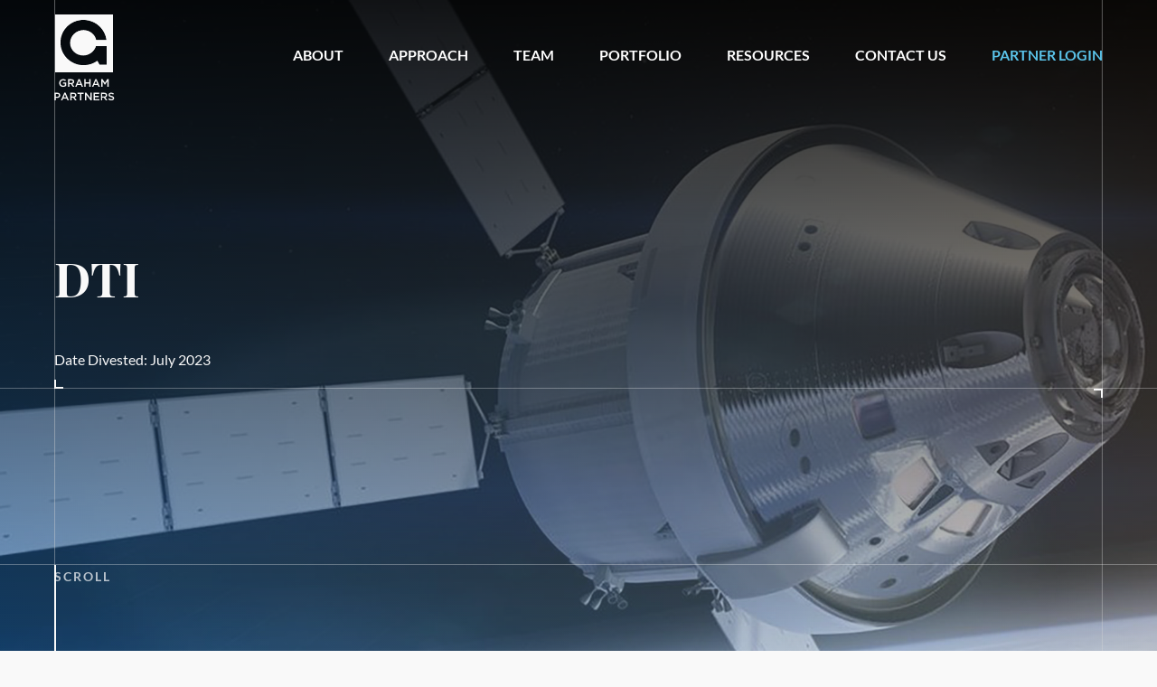

--- FILE ---
content_type: text/html; charset=UTF-8
request_url: https://www.grahampartners.net/portfolio/dti/
body_size: 9922
content:
<!doctype html> 
	<html lang="en-US" class="no-js"> 
	<head> 
		<meta charset="UTF-8" /> 
		 
		
		<!-- dns prefetch --> 
		<link href="//www.google-analytics.com" rel="dns-prefetch"> 
		
		<!-- Meta --> 
		<meta http-equiv="X-UA-Compatible" content="IE=edge,chrome=1"> 
		<meta name="viewport" content="width=device-width,initial-scale=1.0"> 
		  
		<!-- icons --> 
		<link rel="shortcut icon" href="https://www.grahampartners.net/wp-content/themes/grahampartners/assets/img/favicon.ico"> 
		<link rel="apple-touch-icon" href="https://www.grahampartners.net/wp-content/themes/grahampartners/assets/img/touch.png"> 

		
		<script nonce="Ex8PQ4zsOh2cSutH"></script>
				<!-- Google Tag Manager -->
		<script nonce="Ex8PQ4zsOh2cSutH" id="gtm_container">(function(w,d,s,l,i){w[l]=w[l]||[];w[l].push({'gtm.start':
		new Date().getTime(),event:'gtm.js'});var f=d.getElementsByTagName(s)[0],
		j=d.createElement(s),dl=l!='dataLayer'?'&l='+l:'';j.async=true;j.src=
		'https://www.googletagmanager.com/gtm.js?id='+i+dl;var n=d.querySelector('[nonce]');
		n&&j.setAttribute('nonce',n.nonce||n.getAttribute('nonce'));f.parentNode.insertBefore(j,f);
		})(window,document,'script','dataLayer','GTM-KTCSSXB');</script>
		<!-- End Google Tag Manager -->

		<meta name='robots' content='index, follow, max-image-preview:large, max-snippet:-1, max-video-preview:-1' />
	<style nonce="Ex8PQ4zsOh2cSutH">img:is([sizes="auto" i], [sizes^="auto," i]) { contain-intrinsic-size: 3000px 1500px }</style>
	<style nonce="Ex8PQ4zsOh2cSutH" type="text/css">.no-fouc {display: none;}</style><script nonce="Ex8PQ4zsOh2cSutH" type="text/javascript">document.documentElement.className = "no-fouc";</script>
	<!-- This site is optimized with the Yoast SEO plugin v26.5 - https://yoast.com/wordpress/plugins/seo/ -->
	<title>DTI | Other Investment | Graham Partners</title>
	<meta name="description" content="Graham Partners portfolio page for DTI, an advanced science materials company. Learn more about our portfolio investments, and contact us." />
	<link rel="canonical" href="https://www.grahampartners.net/portfolio/dti/" />
	<meta property="og:locale" content="en_US" />
	<meta property="og:type" content="article" />
	<meta property="og:title" content="DTI | Other Investment | Graham Partners" />
	<meta property="og:description" content="Graham Partners portfolio page for DTI, an advanced science materials company. Learn more about our portfolio investments, and contact us." />
	<meta property="og:url" content="https://www.grahampartners.net/portfolio/dti/" />
	<meta property="og:site_name" content="Graham Partners" />
	<meta property="article:publisher" content="https://m.facebook.com/profile.php?id=167644866584072" />
	<meta property="article:modified_time" content="2024-04-22T18:35:15+00:00" />
	<meta property="og:image" content="https://www.grahampartners.net/wp-content/uploads/DTI-tile.jpg" />
	<meta property="og:image:width" content="325" />
	<meta property="og:image:height" content="491" />
	<meta property="og:image:type" content="image/jpeg" />
	<meta name="twitter:card" content="summary_large_image" />
	<meta name="twitter:label1" content="Est. reading time" />
	<meta name="twitter:data1" content="1 minute" />
	<script nonce="Ex8PQ4zsOh2cSutH" type="application/ld+json" class="yoast-schema-graph">{"@context":"https://schema.org","@graph":[{"@type":"WebPage","@id":"https://www.grahampartners.net/portfolio/dti/","url":"https://www.grahampartners.net/portfolio/dti/","name":"DTI | Other Investment | Graham Partners","isPartOf":{"@id":"https://www.grahampartners.net/#website"},"primaryImageOfPage":{"@id":"https://www.grahampartners.net/portfolio/dti/#primaryimage"},"image":{"@id":"https://www.grahampartners.net/portfolio/dti/#primaryimage"},"thumbnailUrl":"https://www.grahampartners.net/wp-content/uploads/DTI-tile.jpg","datePublished":"2019-11-11T20:34:17+00:00","dateModified":"2024-04-22T18:35:15+00:00","description":"Graham Partners portfolio page for DTI, an advanced science materials company. Learn more about our portfolio investments, and contact us.","breadcrumb":{"@id":"https://www.grahampartners.net/portfolio/dti/#breadcrumb"},"inLanguage":"en-US","potentialAction":[{"@type":"ReadAction","target":["https://www.grahampartners.net/portfolio/dti/"]}]},{"@type":"ImageObject","inLanguage":"en-US","@id":"https://www.grahampartners.net/portfolio/dti/#primaryimage","url":"https://www.grahampartners.net/wp-content/uploads/DTI-tile.jpg","contentUrl":"https://www.grahampartners.net/wp-content/uploads/DTI-tile.jpg","width":325,"height":491},{"@type":"BreadcrumbList","@id":"https://www.grahampartners.net/portfolio/dti/#breadcrumb","itemListElement":[{"@type":"ListItem","position":1,"name":"Home","item":"https://www.grahampartners.net/"},{"@type":"ListItem","position":2,"name":"DTI"}]},{"@type":"WebSite","@id":"https://www.grahampartners.net/#website","url":"https://www.grahampartners.net/","name":"Graham Partners","description":"","publisher":{"@id":"https://www.grahampartners.net/#organization"},"potentialAction":[{"@type":"SearchAction","target":{"@type":"EntryPoint","urlTemplate":"https://www.grahampartners.net/?s={search_term_string}"},"query-input":{"@type":"PropertyValueSpecification","valueRequired":true,"valueName":"search_term_string"}}],"inLanguage":"en-US"},{"@type":"Organization","@id":"https://www.grahampartners.net/#organization","name":"Graham Partners","url":"https://www.grahampartners.net/","logo":{"@type":"ImageObject","inLanguage":"en-US","@id":"https://www.grahampartners.net/#/schema/logo/image/","url":"https://www.grahampartners.net/wp-content/uploads/GP-logo-280.png","contentUrl":"https://www.grahampartners.net/wp-content/uploads/GP-logo-280.png","width":280,"height":280,"caption":"Graham Partners"},"image":{"@id":"https://www.grahampartners.net/#/schema/logo/image/"},"sameAs":["https://m.facebook.com/profile.php?id=167644866584072"]}]}</script>
	<!-- / Yoast SEO plugin. -->


<link rel='stylesheet' id='wp-block-library-css' href='https://www.grahampartners.net/wp-includes/css/dist/block-library/style.min.css?ver=80e669e0fcbbc2b37e09c0877195ca02' media='all' />
<style nonce="Ex8PQ4zsOh2cSutH" id='classic-theme-styles-inline-css' type='text/css'>
/*! This file is auto-generated */
.wp-block-button__link{color:#fff;background-color:#32373c;border-radius:9999px;box-shadow:none;text-decoration:none;padding:calc(.667em + 2px) calc(1.333em + 2px);font-size:1.125em}.wp-block-file__button{background:#32373c;color:#fff;text-decoration:none}
</style>
<style nonce="Ex8PQ4zsOh2cSutH" id='global-styles-inline-css' type='text/css'>
:root{--wp--preset--aspect-ratio--square: 1;--wp--preset--aspect-ratio--4-3: 4/3;--wp--preset--aspect-ratio--3-4: 3/4;--wp--preset--aspect-ratio--3-2: 3/2;--wp--preset--aspect-ratio--2-3: 2/3;--wp--preset--aspect-ratio--16-9: 16/9;--wp--preset--aspect-ratio--9-16: 9/16;--wp--preset--color--black: #000000;--wp--preset--color--cyan-bluish-gray: #abb8c3;--wp--preset--color--white: #ffffff;--wp--preset--color--pale-pink: #f78da7;--wp--preset--color--vivid-red: #cf2e2e;--wp--preset--color--luminous-vivid-orange: #ff6900;--wp--preset--color--luminous-vivid-amber: #fcb900;--wp--preset--color--light-green-cyan: #7bdcb5;--wp--preset--color--vivid-green-cyan: #00d084;--wp--preset--color--pale-cyan-blue: #8ed1fc;--wp--preset--color--vivid-cyan-blue: #0693e3;--wp--preset--color--vivid-purple: #9b51e0;--wp--preset--gradient--vivid-cyan-blue-to-vivid-purple: linear-gradient(135deg,rgba(6,147,227,1) 0%,rgb(155,81,224) 100%);--wp--preset--gradient--light-green-cyan-to-vivid-green-cyan: linear-gradient(135deg,rgb(122,220,180) 0%,rgb(0,208,130) 100%);--wp--preset--gradient--luminous-vivid-amber-to-luminous-vivid-orange: linear-gradient(135deg,rgba(252,185,0,1) 0%,rgba(255,105,0,1) 100%);--wp--preset--gradient--luminous-vivid-orange-to-vivid-red: linear-gradient(135deg,rgba(255,105,0,1) 0%,rgb(207,46,46) 100%);--wp--preset--gradient--very-light-gray-to-cyan-bluish-gray: linear-gradient(135deg,rgb(238,238,238) 0%,rgb(169,184,195) 100%);--wp--preset--gradient--cool-to-warm-spectrum: linear-gradient(135deg,rgb(74,234,220) 0%,rgb(151,120,209) 20%,rgb(207,42,186) 40%,rgb(238,44,130) 60%,rgb(251,105,98) 80%,rgb(254,248,76) 100%);--wp--preset--gradient--blush-light-purple: linear-gradient(135deg,rgb(255,206,236) 0%,rgb(152,150,240) 100%);--wp--preset--gradient--blush-bordeaux: linear-gradient(135deg,rgb(254,205,165) 0%,rgb(254,45,45) 50%,rgb(107,0,62) 100%);--wp--preset--gradient--luminous-dusk: linear-gradient(135deg,rgb(255,203,112) 0%,rgb(199,81,192) 50%,rgb(65,88,208) 100%);--wp--preset--gradient--pale-ocean: linear-gradient(135deg,rgb(255,245,203) 0%,rgb(182,227,212) 50%,rgb(51,167,181) 100%);--wp--preset--gradient--electric-grass: linear-gradient(135deg,rgb(202,248,128) 0%,rgb(113,206,126) 100%);--wp--preset--gradient--midnight: linear-gradient(135deg,rgb(2,3,129) 0%,rgb(40,116,252) 100%);--wp--preset--font-size--small: 13px;--wp--preset--font-size--medium: 20px;--wp--preset--font-size--large: 36px;--wp--preset--font-size--x-large: 42px;--wp--preset--spacing--20: 0.44rem;--wp--preset--spacing--30: 0.67rem;--wp--preset--spacing--40: 1rem;--wp--preset--spacing--50: 1.5rem;--wp--preset--spacing--60: 2.25rem;--wp--preset--spacing--70: 3.38rem;--wp--preset--spacing--80: 5.06rem;--wp--preset--shadow--natural: 6px 6px 9px rgba(0, 0, 0, 0.2);--wp--preset--shadow--deep: 12px 12px 50px rgba(0, 0, 0, 0.4);--wp--preset--shadow--sharp: 6px 6px 0px rgba(0, 0, 0, 0.2);--wp--preset--shadow--outlined: 6px 6px 0px -3px rgba(255, 255, 255, 1), 6px 6px rgba(0, 0, 0, 1);--wp--preset--shadow--crisp: 6px 6px 0px rgba(0, 0, 0, 1);}:where(.is-layout-flex){gap: 0.5em;}:where(.is-layout-grid){gap: 0.5em;}body .is-layout-flex{display: flex;}.is-layout-flex{flex-wrap: wrap;align-items: center;}.is-layout-flex > :is(*, div){margin: 0;}body .is-layout-grid{display: grid;}.is-layout-grid > :is(*, div){margin: 0;}:where(.wp-block-columns.is-layout-flex){gap: 2em;}:where(.wp-block-columns.is-layout-grid){gap: 2em;}:where(.wp-block-post-template.is-layout-flex){gap: 1.25em;}:where(.wp-block-post-template.is-layout-grid){gap: 1.25em;}.has-black-color{color: var(--wp--preset--color--black) !important;}.has-cyan-bluish-gray-color{color: var(--wp--preset--color--cyan-bluish-gray) !important;}.has-white-color{color: var(--wp--preset--color--white) !important;}.has-pale-pink-color{color: var(--wp--preset--color--pale-pink) !important;}.has-vivid-red-color{color: var(--wp--preset--color--vivid-red) !important;}.has-luminous-vivid-orange-color{color: var(--wp--preset--color--luminous-vivid-orange) !important;}.has-luminous-vivid-amber-color{color: var(--wp--preset--color--luminous-vivid-amber) !important;}.has-light-green-cyan-color{color: var(--wp--preset--color--light-green-cyan) !important;}.has-vivid-green-cyan-color{color: var(--wp--preset--color--vivid-green-cyan) !important;}.has-pale-cyan-blue-color{color: var(--wp--preset--color--pale-cyan-blue) !important;}.has-vivid-cyan-blue-color{color: var(--wp--preset--color--vivid-cyan-blue) !important;}.has-vivid-purple-color{color: var(--wp--preset--color--vivid-purple) !important;}.has-black-background-color{background-color: var(--wp--preset--color--black) !important;}.has-cyan-bluish-gray-background-color{background-color: var(--wp--preset--color--cyan-bluish-gray) !important;}.has-white-background-color{background-color: var(--wp--preset--color--white) !important;}.has-pale-pink-background-color{background-color: var(--wp--preset--color--pale-pink) !important;}.has-vivid-red-background-color{background-color: var(--wp--preset--color--vivid-red) !important;}.has-luminous-vivid-orange-background-color{background-color: var(--wp--preset--color--luminous-vivid-orange) !important;}.has-luminous-vivid-amber-background-color{background-color: var(--wp--preset--color--luminous-vivid-amber) !important;}.has-light-green-cyan-background-color{background-color: var(--wp--preset--color--light-green-cyan) !important;}.has-vivid-green-cyan-background-color{background-color: var(--wp--preset--color--vivid-green-cyan) !important;}.has-pale-cyan-blue-background-color{background-color: var(--wp--preset--color--pale-cyan-blue) !important;}.has-vivid-cyan-blue-background-color{background-color: var(--wp--preset--color--vivid-cyan-blue) !important;}.has-vivid-purple-background-color{background-color: var(--wp--preset--color--vivid-purple) !important;}.has-black-border-color{border-color: var(--wp--preset--color--black) !important;}.has-cyan-bluish-gray-border-color{border-color: var(--wp--preset--color--cyan-bluish-gray) !important;}.has-white-border-color{border-color: var(--wp--preset--color--white) !important;}.has-pale-pink-border-color{border-color: var(--wp--preset--color--pale-pink) !important;}.has-vivid-red-border-color{border-color: var(--wp--preset--color--vivid-red) !important;}.has-luminous-vivid-orange-border-color{border-color: var(--wp--preset--color--luminous-vivid-orange) !important;}.has-luminous-vivid-amber-border-color{border-color: var(--wp--preset--color--luminous-vivid-amber) !important;}.has-light-green-cyan-border-color{border-color: var(--wp--preset--color--light-green-cyan) !important;}.has-vivid-green-cyan-border-color{border-color: var(--wp--preset--color--vivid-green-cyan) !important;}.has-pale-cyan-blue-border-color{border-color: var(--wp--preset--color--pale-cyan-blue) !important;}.has-vivid-cyan-blue-border-color{border-color: var(--wp--preset--color--vivid-cyan-blue) !important;}.has-vivid-purple-border-color{border-color: var(--wp--preset--color--vivid-purple) !important;}.has-vivid-cyan-blue-to-vivid-purple-gradient-background{background: var(--wp--preset--gradient--vivid-cyan-blue-to-vivid-purple) !important;}.has-light-green-cyan-to-vivid-green-cyan-gradient-background{background: var(--wp--preset--gradient--light-green-cyan-to-vivid-green-cyan) !important;}.has-luminous-vivid-amber-to-luminous-vivid-orange-gradient-background{background: var(--wp--preset--gradient--luminous-vivid-amber-to-luminous-vivid-orange) !important;}.has-luminous-vivid-orange-to-vivid-red-gradient-background{background: var(--wp--preset--gradient--luminous-vivid-orange-to-vivid-red) !important;}.has-very-light-gray-to-cyan-bluish-gray-gradient-background{background: var(--wp--preset--gradient--very-light-gray-to-cyan-bluish-gray) !important;}.has-cool-to-warm-spectrum-gradient-background{background: var(--wp--preset--gradient--cool-to-warm-spectrum) !important;}.has-blush-light-purple-gradient-background{background: var(--wp--preset--gradient--blush-light-purple) !important;}.has-blush-bordeaux-gradient-background{background: var(--wp--preset--gradient--blush-bordeaux) !important;}.has-luminous-dusk-gradient-background{background: var(--wp--preset--gradient--luminous-dusk) !important;}.has-pale-ocean-gradient-background{background: var(--wp--preset--gradient--pale-ocean) !important;}.has-electric-grass-gradient-background{background: var(--wp--preset--gradient--electric-grass) !important;}.has-midnight-gradient-background{background: var(--wp--preset--gradient--midnight) !important;}.has-small-font-size{font-size: var(--wp--preset--font-size--small) !important;}.has-medium-font-size{font-size: var(--wp--preset--font-size--medium) !important;}.has-large-font-size{font-size: var(--wp--preset--font-size--large) !important;}.has-x-large-font-size{font-size: var(--wp--preset--font-size--x-large) !important;}
:where(.wp-block-post-template.is-layout-flex){gap: 1.25em;}:where(.wp-block-post-template.is-layout-grid){gap: 1.25em;}
:where(.wp-block-columns.is-layout-flex){gap: 2em;}:where(.wp-block-columns.is-layout-grid){gap: 2em;}
:root :where(.wp-block-pullquote){font-size: 1.5em;line-height: 1.6;}
</style>
<link rel='stylesheet' id='theme-fonts-css' href='https://www.grahampartners.net/wp-content/themes/grahampartners/assets/css/fonts.css?ver=1.2' media='all' />
<link rel='stylesheet' id='theme-style-css' href='https://www.grahampartners.net/wp-content/themes/grahampartners/assets/css/style.css?ver=1768971583' media='all' />
<script nonce="Ex8PQ4zsOh2cSutH" type="text/javascript" src="https://www.grahampartners.net/wp-content/themes/grahampartners/dist/assets/js/jquery.csp_compat.min.js?ver=2.1.4" id="jquery-js"></script>
 
	
	</head> 
		<body class="wp-singular portfolio_companies-template-default single single-portfolio_companies postid-1484 wp-theme-grahampartners" id="header-white-logo"> 
		 
	
		<!-- Canvas Wrapper --> 
		<div class="canvas-wrapper"> 
			<div class="barba-progress"></div> 
	
			<!-- Header --> 
							<header id="sticky-masthead" class="site-header fixed-nav grid-x grid-padding-x align-middle" role="banner"> 
				
				<!-- Wrapper --> 
				<div class="grid-container">
					<div class="wrapper cell small-12"> 
		
						<div class="grid-x align-justify"> 
		
							<div class="cell shrink grid-x"> 
								<div class="logo cell shrink"> 
									
									<a class="scrolled-logo-link" href="https://www.grahampartners.net/" title="Graham partner" rel="home"><img src="https://www.grahampartners.net/wp-content/themes/grahampartners/assets/img/logo-GP-white.svg" alt="Graham Partners"></a> 
									
									<a class="logo-link" href="https://www.grahampartners.net/" title="Graham partner"  rel="home"><img class="white" src="https://www.grahampartners.net/wp-content/themes/grahampartners/assets/img/logo.svg" alt="Graham Partners"><img class="blue" src="https://www.grahampartners.net/wp-content/themes/grahampartners/assets/img/GP-Logo-blue.svg" alt="Graham Partners"></a> 
									
								</div> 
								
							</div> 
		
							<div class="cell shrink end right-content"> 
								<!-- <nav class="main-navigation navigation right" role="navigation">  -->
									<nav class="main-navigation navigation right cell shrink end grid-x desktop-show" role="navigation"> 
									<ul class="menu menu-header no-bullet grid-x align-middle"><li id="menu-item-20" class="menu-item menu-item-type-post_type menu-item-object-page menu-item-has-children menu-item-20"><a href="https://www.grahampartners.net/about-us/">About</a>
<ul class="sub-menu">
	<li id="menu-item-1431" class="menu-item menu-item-type-custom menu-item-object-custom menu-item-1431"><a href="/about-us/#s1">Investment Focus</a></li>
	<li id="menu-item-1432" class="menu-item menu-item-type-custom menu-item-object-custom menu-item-1432"><a href="/about-us/#s2">Graham at a Glance</a></li>
	<li id="menu-item-1433" class="menu-item menu-item-type-custom menu-item-object-custom menu-item-1433"><a href="/about-us/#s3">History</a></li>
</ul>
</li>
<li id="menu-item-19" class="menu-item menu-item-type-post_type menu-item-object-page menu-item-has-children menu-item-19"><a href="https://www.grahampartners.net/approach/">Approach</a>
<ul class="sub-menu">
	<li id="menu-item-1434" class="menu-item menu-item-type-custom menu-item-object-custom menu-item-1434"><a href="/approach/#s1">Investment Criteria</a></li>
	<li id="menu-item-1435" class="menu-item menu-item-type-custom menu-item-object-custom menu-item-1435"><a href="/approach/#s3">Industry Expertise</a></li>
	<li id="menu-item-1436" class="menu-item menu-item-type-custom menu-item-object-custom menu-item-1436"><a href="/approach/#s5">Environmental, Social, &#038; Governance</a></li>
</ul>
</li>
<li id="menu-item-18" class="team-link menu-item menu-item-type-post_type menu-item-object-page menu-item-has-children menu-item-18"><a href="https://www.grahampartners.net/team/">Team</a>
<ul class="sub-menu">
	<li id="menu-item-1448" class="menu-item menu-item-type-custom menu-item-object-custom menu-item-1448"><a href="/team/#investment">Investment Team</a></li>
	<li id="menu-item-1449" class="menu-item menu-item-type-custom menu-item-object-custom menu-item-1449"><a href="/team/#operations">Operations Team</a></li>
	<li id="menu-item-2022" class="menu-item menu-item-type-custom menu-item-object-custom menu-item-2022"><a href="/team/#technology-innovation">Technology &#038; Innovation Council</a></li>
	<li id="menu-item-1439" class="main-nav-accounting menu-item menu-item-type-custom menu-item-object-custom menu-item-1439"><a href="/team/#accounting">Accounting &#038; Administration</a></li>
	<li id="menu-item-1450" class="menu-item menu-item-type-custom menu-item-object-custom menu-item-1450"><a href="/team/#graham-internal-advisory">Graham Internal Advisory</a></li>
	<li id="menu-item-1451" class="menu-item menu-item-type-custom menu-item-object-custom menu-item-1451"><a href="/team/#support">Support Staff</a></li>
</ul>
</li>
<li id="menu-item-4062" class="menu-item menu-item-type-custom menu-item-object-custom menu-item-has-children menu-item-4062"><a href="/portfolio/">Portfolio</a>
<ul class="sub-menu">
	<li id="menu-item-1452" class="main-port-all menu-item menu-item-type-custom menu-item-object-custom menu-item-1452"><a href="/portfolio/#all">All</a></li>
	<li id="menu-item-1453" class="main-port-current menu-item menu-item-type-custom menu-item-object-custom menu-item-1453"><a href="/portfolio/#current_all_all">Current</a></li>
	<li id="menu-item-1454" class="menu-item menu-item-type-custom menu-item-object-custom menu-item-1454"><a href="/portfolio/#divested_all_all" title="main-port-divested">Divested</a></li>
</ul>
</li>
<li id="menu-item-1952" class="menu-item menu-item-type-post_type menu-item-object-page menu-item-has-children menu-item-1952"><a href="https://www.grahampartners.net/resources/">Resources</a>
<ul class="sub-menu">
	<li id="menu-item-2560" class="menu-item menu-item-type-post_type menu-item-object-page menu-item-2560"><a href="https://www.grahampartners.net/news/">News &#038; Insights</a></li>
	<li id="menu-item-2481" class="menu-item menu-item-type-post_type menu-item-object-page menu-item-2481"><a href="https://www.grahampartners.net/downloads/">Downloads</a></li>
	<li id="menu-item-2488" class="menu-item menu-item-type-post_type menu-item-object-page menu-item-2488"><a href="https://www.grahampartners.net/esg/">ESG</a></li>
	<li id="menu-item-2480" class="menu-item menu-item-type-post_type menu-item-object-page menu-item-2480"><a href="https://www.grahampartners.net/careers/">Culture &#038; Careers</a></li>
</ul>
</li>
<li id="menu-item-2392" class="menu-item menu-item-type-post_type menu-item-object-page menu-item-2392"><a href="https://www.grahampartners.net/get-in-touch/">Contact Us</a></li>
<li id="menu-item-2391" class="menu-item menu-item-type-custom menu-item-object-custom menu-item-2391"><a target="_blank" rel="noopener nofollow" href="https://grahampartners.altareturn.com/">Partner Login</a></li>
</ul> 
								</nav> 
								<!-- </nav>  -->


								<nav class="main-navigation navigation right mobile-show" role="navigation"> 
									<ul class="menu header-menu-right grid-x align-middle"> 
										
										 
										
										<li class="cell shrink"><a title="" class="partner-login" href="https://grahampartners.altareturn.com/" target="_blank" rel="noopener nofollow"><i class="icon icon-person"></i>Partner Login</a> 
										
										 
										
										<li class="open-takeover cell shrink"><a tabindex="0" title="menu" class="pointer toggle-takeover" data-takeover="nav_takeover"><i class="icon icon-menu"></i></a></li> 
									</ul> 
								</nav> 
							</div> 
		
						</div> 
		
					</div> 
				</div>
				<!-- /Wrapper --> 
	
				<div id="nav_takeover" class="takeover takeover-slidedown"> 
	
	
					<div class="grid-x align-middle align-justify"> 
						
						<div class="cell shrink grid-x takeover-logo-wrap"> 
								<a href="https://www.grahampartners.net/" title="Graham Partners" rel="home"><img src="https://www.grahampartners.net/wp-content/themes/grahampartners/assets/img/logo.svg" alt="Graham Partners"></a> 
						</div> 
	
						<div class="cell shrink takeover-close-wrap"> 
							<nav class="navigation right" role="navigation"> 
								<ul class="menu"> 
									<li><a class="toggle-takeover"><span class="show-for-sr">Close</span> <i class="icon-close"></i></a></li> 
								</ul> 
							</nav> 
						</div> 
	
					</div> 
	
	
					<section class="takeover-content"> 
	
						<div class="grid-container"> 
	
							<div class="takeover-content-wrap grid-x grid-padding-x"> 
	
								<div class="small-12 medium-7 large-5 cell"> 
	
									<ul class="menu menu-header no-bullet grid-x align-middle"><li class="menu-item menu-item-type-post_type menu-item-object-page menu-item-has-children menu-item-20"><a href="https://www.grahampartners.net/about-us/">About</a>
<ul class="sub-menu">
	<li class="menu-item menu-item-type-custom menu-item-object-custom menu-item-1431"><a href="/about-us/#s1">Investment Focus</a></li>
	<li class="menu-item menu-item-type-custom menu-item-object-custom menu-item-1432"><a href="/about-us/#s2">Graham at a Glance</a></li>
	<li class="menu-item menu-item-type-custom menu-item-object-custom menu-item-1433"><a href="/about-us/#s3">History</a></li>
</ul>
</li>
<li class="menu-item menu-item-type-post_type menu-item-object-page menu-item-has-children menu-item-19"><a href="https://www.grahampartners.net/approach/">Approach</a>
<ul class="sub-menu">
	<li class="menu-item menu-item-type-custom menu-item-object-custom menu-item-1434"><a href="/approach/#s1">Investment Criteria</a></li>
	<li class="menu-item menu-item-type-custom menu-item-object-custom menu-item-1435"><a href="/approach/#s3">Industry Expertise</a></li>
	<li class="menu-item menu-item-type-custom menu-item-object-custom menu-item-1436"><a href="/approach/#s5">Environmental, Social, &#038; Governance</a></li>
</ul>
</li>
<li class="team-link menu-item menu-item-type-post_type menu-item-object-page menu-item-has-children menu-item-18"><a href="https://www.grahampartners.net/team/">Team</a>
<ul class="sub-menu">
	<li class="menu-item menu-item-type-custom menu-item-object-custom menu-item-1448"><a href="/team/#investment">Investment Team</a></li>
	<li class="menu-item menu-item-type-custom menu-item-object-custom menu-item-1449"><a href="/team/#operations">Operations Team</a></li>
	<li class="menu-item menu-item-type-custom menu-item-object-custom menu-item-2022"><a href="/team/#technology-innovation">Technology &#038; Innovation Council</a></li>
	<li class="main-nav-accounting menu-item menu-item-type-custom menu-item-object-custom menu-item-1439"><a href="/team/#accounting">Accounting &#038; Administration</a></li>
	<li class="menu-item menu-item-type-custom menu-item-object-custom menu-item-1450"><a href="/team/#graham-internal-advisory">Graham Internal Advisory</a></li>
	<li class="menu-item menu-item-type-custom menu-item-object-custom menu-item-1451"><a href="/team/#support">Support Staff</a></li>
</ul>
</li>
<li class="menu-item menu-item-type-custom menu-item-object-custom menu-item-has-children menu-item-4062"><a href="/portfolio/">Portfolio</a>
<ul class="sub-menu">
	<li class="main-port-all menu-item menu-item-type-custom menu-item-object-custom menu-item-1452"><a href="/portfolio/#all">All</a></li>
	<li class="main-port-current menu-item menu-item-type-custom menu-item-object-custom menu-item-1453"><a href="/portfolio/#current_all_all">Current</a></li>
	<li class="menu-item menu-item-type-custom menu-item-object-custom menu-item-1454"><a href="/portfolio/#divested_all_all" title="main-port-divested">Divested</a></li>
</ul>
</li>
<li class="menu-item menu-item-type-post_type menu-item-object-page menu-item-has-children menu-item-1952"><a href="https://www.grahampartners.net/resources/">Resources</a>
<ul class="sub-menu">
	<li class="menu-item menu-item-type-post_type menu-item-object-page menu-item-2560"><a href="https://www.grahampartners.net/news/">News &#038; Insights</a></li>
	<li class="menu-item menu-item-type-post_type menu-item-object-page menu-item-2481"><a href="https://www.grahampartners.net/downloads/">Downloads</a></li>
	<li class="menu-item menu-item-type-post_type menu-item-object-page menu-item-2488"><a href="https://www.grahampartners.net/esg/">ESG</a></li>
	<li class="menu-item menu-item-type-post_type menu-item-object-page menu-item-2480"><a href="https://www.grahampartners.net/careers/">Culture &#038; Careers</a></li>
</ul>
</li>
<li class="menu-item menu-item-type-post_type menu-item-object-page menu-item-2392"><a href="https://www.grahampartners.net/get-in-touch/">Contact Us</a></li>
<li class="menu-item menu-item-type-custom menu-item-object-custom menu-item-2391"><a target="_blank" rel="noopener nofollow" href="https://grahampartners.altareturn.com/">Partner Login</a></li>
</ul> 
									
						
									<ul class="privacy-terms-wrap copyright-wrap menu align-center grid-x align-left show-for-medium"> 
										<li>Copyright 2026, Graham Partners.&nbsp;</li> 
										<li>All Rights Reserved</li> 
										<li> 
											 
										</li> 
									</ul> 
						
								</div> 
								
								<div class="small-12 medium-5 large-3 cell"> 
									
									<ul class="menu menu-takeover no-bullet grid-x align-middle"><li id="menu-item-28" class="menu-item menu-item-type-custom menu-item-object-custom menu-item-28"><a target="_blank" rel="noopener nofollow" href="https://www.youtube.com/videosgrahampartners">YouTube Channel</a></li>
</ul> 
									
									<ul class="no-bullet grid-x grid-padding-x privacy-terms-wrap ptw-right"> 
										
										<li class="cell shrink"> 
										 
											<a title="Privacy" href="https://www.grahampartners.net/privacy/" target="_self">Privacy</a> 
										 
										</li> 
										
										<li> | </li> 
										
										<li class="cell shrink"> 
										 
											<a title="Terms" href="https://www.grahampartners.net/terms/" target="_self">Terms</a> 
										 
										</li> 
										
									</ul> 
									
									<ul class="privacy-terms-wrap copyright-wrap menu align-center grid-x align-left show-for-small-only"> 
										<li>Copyright 2026, Graham Partners.&nbsp;</li> 
										<li>All Rights Reserved</li> 
										<li> 
											 
										</li> 
									</ul>							 
									
								</div> 
	
							</div> 
	
						</div> 
	
					</section> 
					
				</div> 
	
			</header> 
			<!-- /Header --> 
	
			<!-- barba --> 
			<div id="barba-wrapper"><div class="barba-container " id="no-barba"> 
				<div id="body" data-classes="wp-singular portfolio_companies-template-default single single-portfolio_companies postid-1484 wp-theme-grahampartners" data-edit-label="" data-edit-href=""></div><!-- wp body classes -->			 
				
									<div class="wrapper" id="content"> 
					
				 
					<!-- Section --> 

											<section class="aspot vp-height grid-x align-middle">
										
						

						 


						 	
												
													<div class="mobile-bg hero-banner show-for-small-only" ></div>
							<div class="desktop-bg hero-banner show-for-medium" ></div>
													
													<div class="hero-overlay"></div> 
							<div class="grid-container pinstripes-wrap"> 
								<div class="pinstripes"></div> 
							</div> 

																		
							<div class="aspot-content small-12"> 
								
								<div class="grid-container"> 
								
									<div class="grid-x grid-padding-x align-middle syn-fade-up"> 
										<div class="featured-Container">
																							</div>
						
										<div class="h1-heading-wrap cell small-12"><h1>DTI</h1>
<p>Date Divested: July 2023</p>
</div> 
										
									</div> 
									
								</div> 
											
								<div class="hero-pipe small-12"></div> 
								
								<div class="grid-container"> 
								
									<div class="grid-x grid-padding-x align-middle"> 
														
		
										
										<div class="cell small-12 hero-text-link-wrap"> 
											
											<div class="hero-text-link-inner"> 
												
													<div class="tl"></div> 
												
													<div class="tr"></div> 

																								
									
												<p></p> 
												
												 
												
											</div> 
										
										</div> 
										
										
									</div> 
									
								</div> 
		
								<div class="hero-pipe small-12"></div> 
					
							</div> 
											
						<div class="hero-scroll-wrap grid-container"> 
							<div class="text-left"> 
								<a href="https://www.grahampartners.net/portfolio/dti/#s1" title="scroll"> 
								<span class="line"></span> 
								<span class="scroll-label">SCROLL</span> 
								</a> 
							</div> 
						</div> 
				
					</section> 
					<!-- /Section --> 
					 
				
				
				
						
		
	<main role="main">
	
		<!-- Section -->
		<div class="grid-container pinstripes-wrap pinstripes-hr-wrap">
				<div class="pinstripes"></div>
			</div>
		<section class="grid-container portfolio-companies-detail">
		<div class="breadcrumb"><a class="bread-link bread-home" href="https://www.grahampartners.net" title="Home">Home</a> | <a href="https://www.grahampartners.net/resources"> Resources </a> | <a class="bread-cat bread-custom-post-type-portfolio_companies" href="https://www.grahampartners.net/portfolio/" title="Portfolio Companies">Portfolio Companies</a> | <strong class="bread-current bread-1484" title="DTI">DTI</strong></div>

			
			<div class="grid-container pinstripes-wrap">
				<div class="pinstripes"></div>
			</div>

			<div class="grid-x grid-padding-x">

				<div class="cell small-12">
		
								
					<!-- Article -->
					<article id="post-1484" class="post-1484 portfolio_companies type-portfolio_companies status-publish has-post-thumbnail hentry status-divested sector-other strategy-flagship">						
						
						<div id="s1" class="grid-x grid-padding-x align-center portfolio-componies-wrapper">
							
							<div class="cell small-12 medium-12 large-4">
								<img title="DTI_logo" alt="" src="https://www.grahampartners.net/wp-content/uploads/DTI_logo.png">
							</div>
							<div class="cell small-12 medium-11 large-8">
								<div class="portfolio-single-page">
									<div class="heading-date">
										<h2>DTI</h2>
																				<h3 class="portfolio-sigle-title-h3">Date Divested: </h3>
									</div>
									<p class="portfolio-componies-description"></p>
																			<a href="https://www.damping.com/" class="website-url" target="_blank" rel="noopener nofollow" title="damping.com">damping.com</a>
																		
									<div class="contact-detail-wrapper">
																			</div>
								</div>										
									
															
							</div>
							
						</div>
					
					</article>
					<!-- /Article -->

					 				</div>
			</div>
				
		</section>
		<!-- /Section -->
	
<!-- 		<br class="clear"> -->
	
	</main>


	
	
	<div id="next-link">
		
		<div class="grid-container">
		
			<div class="grid-x grid-padding-x align-center">
				
				<div class="cell small-12 medium-11 large-8">
					
					<div class="enter-fade-up next-wrap grid-x grid-padding-x">
				
						<p class="cell small-12">Explore</p>
						
						<a title="Explore" class="footer-chevron-link chevron-link cell small-12 grid-x align-middle" href="https://www.grahampartners.net/portfolio/tidel/" title="Tidel"><i class="icon icon-chevron-right"></i>Tidel</a>

					</div>
					
				</div>
				
			</div>
			
		</div>
				
	</div>	



	</div>
	<!-- /Wrapper -->

	<script nonce="Ex8PQ4zsOh2cSutH">jQuery(document).ready(function(){if(jQuery('#gform_wrapper_2').length > 0){jQuery(document).trigger('gform_post_render', [2, 1]);}if(jQuery('#gform_wrapper_1').length > 0){jQuery(document).trigger('gform_post_render', [1, 1]);}});</script>
	</div></div>
	<!-- /barba Wrapper -->
	
	<!-- Footer -->
	<footer class="site-footer">
		
		<div class="grid-container">
		
			<div class="footer-logo-nav grid-x grid-padding-x">
				
				
				<div class="left cell small-12 medium-6 large-shrink footer-left">
					<a title="Graham Partners" class="cell small-12" class="text-left" href="https://www.grahampartners.net/" rel="home"><img title="Graham Partners" src="https://www.grahampartners.net/wp-content/themes/grahampartners/assets/img/logo.svg" alt="Graham Partners"></a>
					
					<ul class="no-bullet">

						<li>
											
							<p><a title="" href="https://www.google.com/maps/place/Graham+Partners,+Inc/@39.9898009,-75.4124432,15z/data=!4m2!3m1!1s0x0:0x8a2792253f5ae981?sa=X&#038;ved=2ahUKEwjb74XzrIHkAhVLTt8KHRgFAJgQ_BIwDHoECAsQCA" rel="noopener nofollow" target="_blank">
								3811 West Chester Pike<br />
Building 2, Suite 200<br />
Newtown Square, PA 19073							</a></p>
						</li>
						
						<li>
							<p><a title="Phone" href="tel:(610) 408–0500">(610) 408–0500</a></p>
						</li>

						<li>
						<p class="footer-copyright cell">&copy;2026 Graham Partners. All Rights Reserved.</p>
						</li>
						
					</ul>
										
				</div>
				
				<div class="right cell small-12 medium-6 large-shrink footer-right">
					<h2 class="footer-right-title">Helpful Links</h2>
					<ul class="menu-footer no-bullet"><li id="menu-item-1370" class="menu-item menu-item-type-post_type menu-item-object-page menu-item-1370"><a href="https://www.grahampartners.net/get-in-touch/">Contact Us</a></li>
<li id="menu-item-1374" class="menu-item menu-item-type-custom menu-item-object-custom menu-item-1374"><a target="_blank" rel="noopener nofollow" href="https://grahampartners.altareturn.com/">Partner Login</a></li>
<li id="menu-item-1372" class="menu-item menu-item-type-post_type menu-item-object-page menu-item-privacy-policy menu-item-1372"><a rel="privacy-policy" href="https://www.grahampartners.net/privacy-policy/">Privacy Policy</a></li>
<li id="menu-item-1373" class="menu-item menu-item-type-post_type menu-item-object-page menu-item-1373"><a href="https://www.grahampartners.net/terms/">Terms of Use</a></li>
<li id="menu-item-2491" class="menu-item menu-item-type-custom menu-item-object-custom menu-item-2491"><a href="/sitemap/">Sitemap</a></li>
</ul>							
					<div class="scoial-icons">
								
						<a title="Linkedin" href="https://www.linkedin.com/company/graham-partners/" class="right-footer-icon" target="_blank" rel="noopener nofollow">
							<img class="before-hover" title="Linkedin" alt="linkedin" src="https://www.grahampartners.net/wp-content/themes/grahampartners/assets/img/linkedin-white.svg">
							<img class="after-hover" title="Linkedin" alt="linkedin" src="https://www.grahampartners.net/wp-content/themes/grahampartners/assets/img/linkedin.svg">
						</a>
											
						<a title="Instagram" href="https://www.instagram.com/grahampartnersinc/" class="right-footer-icon" target="_blank" rel="noopener nofollow">
							<img class="before-hover" title="Instagram" alt="instagram" src="https://www.grahampartners.net/wp-content/themes/grahampartners/assets/img/insta-white.svg">
							<img class="after-hover" title="Instagram" alt="instagram" src="https://www.grahampartners.net/wp-content/themes/grahampartners/assets/img/insta.svg">
						</a>
																								</div>
				</div>
				
			

			</div>

		</div>

<!--
			<div class="grid-x grid-padding-x legal">

				<div class="cell">

					<ul class="menu align-center">
						<li>Copyright 2026, Graham Partners.<span class="show-for-medium">&nbsp;</span></li>
						<li>All Rights Reserved</li>
					</ul>

				</div>

			</div>
-->

		
	</footer>
	<!-- /Footer -->

</div>
<!-- /Canvas Wrapper -->

<script nonce="Ex8PQ4zsOh2cSutH" type="speculationrules">
{"prefetch":[{"source":"document","where":{"and":[{"href_matches":"\/*"},{"not":{"href_matches":["\/wp-*.php","\/wp-admin\/*","\/wp-content\/uploads\/*","\/wp-content\/*","\/wp-content\/plugins\/*","\/wp-content\/themes\/grahampartners\/*","\/*\\?(.+)"]}},{"not":{"selector_matches":"a[rel~=\"nofollow\"]"}},{"not":{"selector_matches":".no-prefetch, .no-prefetch a"}}]},"eagerness":"conservative"}]}
</script>
<style nonce="Ex8PQ4zsOh2cSutH" id="dynamic_styles" type="text/css">.aspot .mobile-bg.hero-banner{background-image:url(https://www.grahampartners.net/wp-content/uploads/DTI-banner.jpg) !important;}.aspot .desktop-bg.hero-banner{background-image:url(https://www.grahampartners.net/wp-content/uploads/DTI-banner.jpg) !important;}.aspot .h1-heading-wrap{visilbity:inherit;opacity:1;transform:matrix(1, 0, 0, 1, 0, 0);-webkit-transform:matrix(1, 0, 0, 1, 0, 0);}</style><link rel='stylesheet' id='gforms_reset_css-css' href='https://www.grahampartners.net/wp-content/plugins/gravityforms/legacy/css/formreset.min.css?ver=2.9.0' media='all' />
<link rel='stylesheet' id='gforms_formsmain_css-css' href='https://www.grahampartners.net/wp-content/plugins/gravityforms/legacy/css/formsmain.min.css?ver=2.9.0' media='all' />
<link rel='stylesheet' id='gforms_ready_class_css-css' href='https://www.grahampartners.net/wp-content/plugins/gravityforms/legacy/css/readyclass.min.css?ver=2.9.0' media='all' />
<link rel='stylesheet' id='gforms_browsers_css-css' href='https://www.grahampartners.net/wp-content/plugins/gravityforms/legacy/css/browsers.min.css?ver=2.9.0' media='all' />
<script nonce="Ex8PQ4zsOh2cSutH" type="text/javascript" src="https://www.grahampartners.net/wp-content/themes/grahampartners/assets/js/app-init.min.js?1653286203&amp;ver=1.0.0" id="theme-app-init-min-js"></script>
<script nonce="Ex8PQ4zsOh2cSutH" type="text/javascript" src="https://www.grahampartners.net/wp-content/themes/grahampartners/assets/js/app.min.js?1701122859&amp;ver=1.1.0" id="theme-app-min-js"></script>
<script nonce="Ex8PQ4zsOh2cSutH" type="text/javascript" src="https://www.grahampartners.net/wp-content/themes/grahampartners/dist/assets/js/app.min.js?1755115369&amp;ver=1.1.0" id="theme-app-js-min-js"></script>
<script nonce="Ex8PQ4zsOh2cSutH" type="text/javascript" src="https://www.grahampartners.net/wp-includes/js/dist/dom-ready.min.js?ver=f77871ff7694fffea381" id="wp-dom-ready-js"></script>
<script nonce="Ex8PQ4zsOh2cSutH" type="text/javascript" src="https://www.grahampartners.net/wp-includes/js/dist/hooks.min.js?ver=4d63a3d491d11ffd8ac6" id="wp-hooks-js"></script>
<script nonce="Ex8PQ4zsOh2cSutH" type="text/javascript" src="https://www.grahampartners.net/wp-includes/js/dist/i18n.min.js?ver=5e580eb46a90c2b997e6" id="wp-i18n-js"></script>
<script nonce="Ex8PQ4zsOh2cSutH" type="text/javascript" id="wp-i18n-js-after">
/* <![CDATA[ */
wp.i18n.setLocaleData( { 'text direction\u0004ltr': [ 'ltr' ] } );
/* ]]> */
</script>
<script nonce="Ex8PQ4zsOh2cSutH" type="text/javascript" src="https://www.grahampartners.net/wp-content/themes/grahampartners/dist/assets/js/a11y.csp_compat.min.js?ver=3156534cc54473497e14" id="wp-a11y-js"></script>
<script nonce="Ex8PQ4zsOh2cSutH" type="text/javascript" defer='defer' src="https://www.grahampartners.net/wp-content/plugins/gravityforms/js/jquery.json.min.js?ver=2.9.0" id="gform_json-js"></script>
<script nonce="Ex8PQ4zsOh2cSutH" type="text/javascript" id="gform_gravityforms-js-extra">
/* <![CDATA[ */
var gform_i18n = {"datepicker":{"days":{"monday":"Mo","tuesday":"Tu","wednesday":"We","thursday":"Th","friday":"Fr","saturday":"Sa","sunday":"Su"},"months":{"january":"January","february":"February","march":"March","april":"April","may":"May","june":"June","july":"July","august":"August","september":"September","october":"October","november":"November","december":"December"},"firstDay":1,"iconText":"Select date"}};
var gf_legacy_multi = [];
var gform_gravityforms = {"strings":{"invalid_file_extension":"This type of file is not allowed. Must be one of the following:","delete_file":"Delete this file","in_progress":"in progress","file_exceeds_limit":"File exceeds size limit","illegal_extension":"This type of file is not allowed.","max_reached":"Maximum number of files reached","unknown_error":"There was a problem while saving the file on the server","currently_uploading":"Please wait for the uploading to complete","cancel":"Cancel","cancel_upload":"Cancel this upload","cancelled":"Cancelled"},"vars":{"images_url":"https:\/\/www.grahampartners.net\/wp-content\/plugins\/gravityforms\/images"}};
var gf_global = {"gf_currency_config":{"name":"U.S. Dollar","symbol_left":"$","symbol_right":"","symbol_padding":"","thousand_separator":",","decimal_separator":".","decimals":2,"code":"USD"},"base_url":"https:\/\/www.grahampartners.net\/wp-content\/plugins\/gravityforms","number_formats":[],"spinnerUrl":"https:\/\/www.grahampartners.net\/wp-content\/plugins\/gravityforms\/images\/spinner.svg","version_hash":"8c82de3e52ff9083e39172be4e425799","strings":{"newRowAdded":"New row added.","rowRemoved":"Row removed","formSaved":"The form has been saved.  The content contains the link to return and complete the form."}};
var gf_global = {"gf_currency_config":{"name":"U.S. Dollar","symbol_left":"$","symbol_right":"","symbol_padding":"","thousand_separator":",","decimal_separator":".","decimals":2,"code":"USD"},"base_url":"https:\/\/www.grahampartners.net\/wp-content\/plugins\/gravityforms","number_formats":[],"spinnerUrl":"https:\/\/www.grahampartners.net\/wp-content\/plugins\/gravityforms\/images\/spinner.svg","version_hash":"8c82de3e52ff9083e39172be4e425799","strings":{"newRowAdded":"New row added.","rowRemoved":"Row removed","formSaved":"The form has been saved.  The content contains the link to return and complete the form."}};
/* ]]> */
</script>
<script nonce="Ex8PQ4zsOh2cSutH" type="text/javascript" defer='defer' src="https://www.grahampartners.net/wp-content/plugins/gravityforms/js/gravityforms.min.js?ver=2.9.0" id="gform_gravityforms-js"></script>
<script nonce="Ex8PQ4zsOh2cSutH" type="text/javascript" defer='defer' src="https://www.grahampartners.net/wp-content/plugins/gravityforms/js/jquery.maskedinput.min.js?ver=2.9.0" id="gform_masked_input-js"></script>
<script nonce="Ex8PQ4zsOh2cSutH" type="text/javascript" defer='defer' src="https://www.grahampartners.net/wp-content/plugins/gravityforms/js/placeholders.jquery.min.js?ver=2.9.0" id="gform_placeholder-js"></script>
<script nonce="Ex8PQ4zsOh2cSutH" type="text/javascript" defer='defer' src="https://www.grahampartners.net/wp-content/plugins/gravityforms/assets/js/dist/utils.min.js?ver=f802885f3482236736b18b55abcdc360" id="gform_gravityforms_utils-js"></script>
<script nonce="Ex8PQ4zsOh2cSutH" type="text/javascript" defer='defer' src="https://www.grahampartners.net/wp-content/plugins/gravityforms/assets/js/dist/vendor-theme.min.js?ver=ddd2702ee024d421149a5e61416f1ff5" id="gform_gravityforms_theme_vendors-js"></script>
<script nonce="Ex8PQ4zsOh2cSutH" type="text/javascript" id="gform_gravityforms_theme-js-extra">
/* <![CDATA[ */
var gform_theme_config = {"common":{"form":{"honeypot":{"version_hash":"8c82de3e52ff9083e39172be4e425799"},"ajax":{"ajaxurl":"https:\/\/www.grahampartners.net\/wp-admin\/admin-ajax.php","ajax_submission_nonce":"cd8d0bb17f","i18n":{"step_announcement":"Step %1$s of %2$s, %3$s","unknown_error":"There was an unknown error processing your request. Please try again."}}}},"hmr_dev":"","public_path":"https:\/\/www.grahampartners.net\/wp-content\/plugins\/gravityforms\/assets\/js\/dist\/","config_nonce":"e92e25b013"};
/* ]]> */
</script>
<script nonce="Ex8PQ4zsOh2cSutH" type="text/javascript" defer='defer' src="https://www.grahampartners.net/wp-content/plugins/gravityforms/assets/js/dist/scripts-theme.min.js?ver=c055226f9b8c432c9206edab9070263c" id="gform_gravityforms_theme-js"></script>
<script nonce="Ex8PQ4zsOh2cSutH" type="text/javascript">
/* <![CDATA[ */
 gform.initializeOnLoaded( function() { jQuery(document).on('gform_post_render', function(event, formId, currentPage){if(formId == 2) {if(typeof Placeholders != 'undefined'){
                        Placeholders.enable();
                    }jQuery('#input_2_3').mask('(999) 999-9999').bind('keypress', function(e){if(e.which == 13){jQuery(this).blur();} } );} } );jQuery(document).on('gform_post_conditional_logic', function(event, formId, fields, isInit){} ) } ); 
/* ]]> */
</script>
<script nonce="Ex8PQ4zsOh2cSutH" type="text/javascript">
/* <![CDATA[ */
 gform.initializeOnLoaded( function() {jQuery(document).trigger("gform_pre_post_render", [{ formId: "2", currentPage: "1", abort: function() { this.preventDefault(); } }]);                if (event && event.defaultPrevented) {                return;         }        const gformWrapperDiv = document.getElementById( "gform_wrapper_2" );        if ( gformWrapperDiv ) {            const visibilitySpan = document.createElement( "span" );            visibilitySpan.id = "gform_visibility_test_2";            gformWrapperDiv.insertAdjacentElement( "afterend", visibilitySpan );        }        const visibilityTestDiv = document.getElementById( "gform_visibility_test_2" );        let postRenderFired = false;                function triggerPostRender() {            if ( postRenderFired ) {                return;            }            postRenderFired = true;            jQuery( document ).trigger( 'gform_post_render', [2, 1] );            gform.utils.trigger( { event: 'gform/postRender', native: false, data: { formId: 2, currentPage: 1 } } );            gform.utils.trigger( { event: 'gform/post_render', native: false, data: { formId: 2, currentPage: 1 } } );            if ( visibilityTestDiv ) {                visibilityTestDiv.parentNode.removeChild( visibilityTestDiv );            }        }        function debounce( func, wait, immediate ) {            var timeout;            return function() {                var context = this, args = arguments;                var later = function() {                    timeout = null;                    if ( !immediate ) func.apply( context, args );                };                var callNow = immediate && !timeout;                clearTimeout( timeout );                timeout = setTimeout( later, wait );                if ( callNow ) func.apply( context, args );            };        }        const debouncedTriggerPostRender = debounce( function() {            triggerPostRender();        }, 200 );        if ( visibilityTestDiv && visibilityTestDiv.offsetParent === null ) {            const observer = new MutationObserver( ( mutations ) => {                mutations.forEach( ( mutation ) => {                    if ( mutation.type === 'attributes' && visibilityTestDiv.offsetParent !== null ) {                        debouncedTriggerPostRender();                        observer.disconnect();                    }                });            });            observer.observe( document.body, {                attributes: true,                childList: false,                subtree: true,                attributeFilter: [ 'style', 'class' ],            });        } else {            triggerPostRender();        }    } ); 
/* ]]> */
</script>
<script nonce="Ex8PQ4zsOh2cSutH" type="text/javascript">
/* <![CDATA[ */
 gform.initializeOnLoaded( function() { jQuery(document).on('gform_post_render', function(event, formId, currentPage){if(formId == 1) {if(typeof Placeholders != 'undefined'){
                        Placeholders.enable();
                    }} } );jQuery(document).on('gform_post_conditional_logic', function(event, formId, fields, isInit){} ) } ); 
/* ]]> */
</script>
<script nonce="Ex8PQ4zsOh2cSutH" type="text/javascript">
/* <![CDATA[ */
 gform.initializeOnLoaded( function() {jQuery(document).trigger("gform_pre_post_render", [{ formId: "1", currentPage: "1", abort: function() { this.preventDefault(); } }]);                if (event && event.defaultPrevented) {                return;         }        const gformWrapperDiv = document.getElementById( "gform_wrapper_1" );        if ( gformWrapperDiv ) {            const visibilitySpan = document.createElement( "span" );            visibilitySpan.id = "gform_visibility_test_1";            gformWrapperDiv.insertAdjacentElement( "afterend", visibilitySpan );        }        const visibilityTestDiv = document.getElementById( "gform_visibility_test_1" );        let postRenderFired = false;                function triggerPostRender() {            if ( postRenderFired ) {                return;            }            postRenderFired = true;            jQuery( document ).trigger( 'gform_post_render', [1, 1] );            gform.utils.trigger( { event: 'gform/postRender', native: false, data: { formId: 1, currentPage: 1 } } );            gform.utils.trigger( { event: 'gform/post_render', native: false, data: { formId: 1, currentPage: 1 } } );            if ( visibilityTestDiv ) {                visibilityTestDiv.parentNode.removeChild( visibilityTestDiv );            }        }        function debounce( func, wait, immediate ) {            var timeout;            return function() {                var context = this, args = arguments;                var later = function() {                    timeout = null;                    if ( !immediate ) func.apply( context, args );                };                var callNow = immediate && !timeout;                clearTimeout( timeout );                timeout = setTimeout( later, wait );                if ( callNow ) func.apply( context, args );            };        }        const debouncedTriggerPostRender = debounce( function() {            triggerPostRender();        }, 200 );        if ( visibilityTestDiv && visibilityTestDiv.offsetParent === null ) {            const observer = new MutationObserver( ( mutations ) => {                mutations.forEach( ( mutation ) => {                    if ( mutation.type === 'attributes' && visibilityTestDiv.offsetParent !== null ) {                        debouncedTriggerPostRender();                        observer.disconnect();                    }                });            });            observer.observe( document.body, {                attributes: true,                childList: false,                subtree: true,                attributeFilter: [ 'style', 'class' ],            });        } else {            triggerPostRender();        }    } ); 
/* ]]> */
</script>


</body>
</html>

--- FILE ---
content_type: text/css
request_url: https://www.grahampartners.net/wp-content/themes/grahampartners/assets/css/fonts.css?ver=1.2
body_size: 6200
content:
@charset "UTF-8";
@font-face {
  font-family: 'theme-icons';
  src: url("../fonts/theme-icons/theme-icons.ttf?7zl0i0") format("truetype"), url("../fonts/theme-icons/theme-icons.woff?7zl0i0") format("woff"), url("../fonts/theme-icons/theme-icons.svg?7zl0i0#theme-icons") format("svg");
  font-weight: normal;
  font-style: normal;
}

[class^="icon-"], [class*=" icon-"] {
  /* use !important to prevent issues with browser extensions that change fonts */
  font-family: 'theme-icons' !important;
  speak: none;
  font-style: normal;
  font-weight: normal;
  font-variant: normal;
  text-transform: none;
  line-height: 1;
  /* Better Font Rendering =========== */
  -webkit-font-smoothing: antialiased;
  -moz-osx-font-smoothing: grayscale;
  display: inline-block;
}

.icon-chevron-right:before {
  content: "";
}

.icon-external-link:before {
  content: "";
}

.icon-menu:before {
  content: "";
}

.icon-arrow-down-square:before {
  content: "";
}

.icon-menu-close:before {
  content: "";
}

.icon-download-solid:before {
  content: "";
}

.icon-person:before {
  content: "";
}

.icon-search:before {
  content: "";
}

.icon-email:before {
  content: "";
}

.icon-chevron-left:before {
  content: "";
}

.icon-chevron-right:before {
  content: "";
}

.icon-close:before {
  content: "";
}

.icon-arrow-right:before {
  content: "";
}

.icon-arrow-left:before {
  content: "";
}

.icon-arrow-down:before {
  content: "";
}

.icon-arrow-up:before {
  content: "";
}

.icon-bars:before {
  content: "";
}

.icon-navicon:before {
  content: "";
}

.icon-reorder:before {
  content: "";
}

.icon-elipsis:before {
  content: "";
}

.icon-icon-general-close:before {
  content: "";
}

.icon-icon-general-plus:before {
  content: "";
}

/* BEGIN Hairline */
@font-face {
  font-family: "Lato";
  src: url("../fonts/lato/fonts/Hairline/Lato-Hairline.eot?v=1.0.0");
  src: url("../fonts/lato/fonts/Hairline/Lato-Hairline.eot?#iefix&v=1.0.0") format("embedded-opentype"), url("../fonts/lato/fonts/Hairline/Lato-Hairline.woff2?v=1.0.0") format("woff2"), url("../fonts/lato/fonts/Hairline/Lato-Hairline.woff?v=1.0.0") format("woff"), url("../fonts/lato/fonts/Hairline/Lato-Hairline.ttf?v=1.0.0") format("truetype"), url("../fonts/lato/fonts/Hairline/Lato-Hairline.svg?v=1.0.0#LatoHairline") format("svg");
  font-weight: 100;
  font-style: normal;
}

/* END Hairline */
/* BEGIN Hairline Italic */
@font-face {
  font-family: "Lato";
  src: url("../fonts/lato/fonts/HairlineItalic/Lato-HairlineItalic.eot?v=1.0.0");
  src: url("../fonts/lato/fonts/HairlineItalic/Lato-HairlineItalic.eot?#iefix&v=1.0.0") format("embedded-opentype"), url("../fonts/lato/fonts/HairlineItalic/Lato-HairlineItalic.woff2?v=1.0.0") format("woff2"), url("../fonts/lato/fonts/HairlineItalic/Lato-HairlineItalic.woff?v=1.0.0") format("woff"), url("../fonts/lato/fonts/HairlineItalic/Lato-HairlineItalic.ttf?v=1.0.0") format("truetype"), url("../fonts/lato/fonts/HairlineItalic/Lato-HairlineItalic.svg?v=1.0.0#LatoHairlineItalic") format("svg");
  font-weight: 100;
  font-style: italic;
}

/* END Hairline Italic */
/* BEGIN Light */
@font-face {
  font-family: "Lato";
  src: url("../fonts/lato/fonts/Light/Lato-Light.eot?v=1.0.0");
  src: url("../fonts/lato/fonts/Light/Lato-Light.eot?#iefix&v=1.0.0") format("embedded-opentype"), url("../fonts/lato/fonts/Light/Lato-Light.woff2?v=1.0.0") format("woff2"), url("../fonts/lato/fonts/Light/Lato-Light.woff?v=1.0.0") format("woff"), url("../fonts/lato/fonts/Light/Lato-Light.ttf?v=1.0.0") format("truetype"), url("../fonts/lato/fonts/Light/Lato-Light.svg?v=1.0.0#LatoLight") format("svg");
  font-weight: 300;
  font-style: normal;
}

/* END Light */
/* BEGIN Light Italic */
@font-face {
  font-family: "Lato";
  src: url("../fonts/lato/fonts/LightItalic/Lato-LightItalic.eot?v=1.0.0");
  src: url("../fonts/lato/fonts/LightItalic/Lato-LightItalic.eot?#iefix&v=1.0.0") format("embedded-opentype"), url("../fonts/lato/fonts/LightItalic/Lato-LightItalic.woff2?v=1.0.0") format("woff2"), url("../fonts/lato/fonts/LightItalic/Lato-LightItalic.woff?v=1.0.0") format("woff"), url("../fonts/lato/fonts/LightItalic/Lato-LightItalic.ttf?v=1.0.0") format("truetype"), url("../fonts/lato/fonts/LightItalic/Lato-LightItalic.svg?v=1.0.0#LatoLightItalic") format("svg");
  font-weight: 300;
  font-style: italic;
}

/* END Light Italic */
/* BEGIN Regular */
@font-face {
  font-family: "Lato";
  src: url("../fonts/lato/fonts/Regular/Lato-Regular.eot?v=1.0.0");
  src: url("../fonts/lato/fonts/Regular/Lato-Regular.eot?#iefix&v=1.0.0") format("embedded-opentype"), url("../fonts/lato/fonts/Regular/Lato-Regular.woff2?v=1.0.0") format("woff2"), url("../fonts/lato/fonts/Regular/Lato-Regular.woff?v=1.0.0") format("woff"), url("../fonts/lato/fonts/Regular/Lato-Regular.ttf?v=1.0.0") format("truetype"), url("../fonts/lato/fonts/Regular/Lato-Regular.svg?v=1.0.0#LatoRegular") format("svg");
  font-weight: 400;
  font-style: normal;
}

/* END Regular */
/* BEGIN Italic */
@font-face {
  font-family: "Lato";
  src: url("../fonts/lato/fonts/Italic/Lato-Italic.eot?v=1.0.0");
  src: url("../fonts/lato/fonts/Italic/Lato-Italic.eot?#iefix&v=1.0.0") format("embedded-opentype"), url("../fonts/lato/fonts/Italic/Lato-Italic.woff2?v=1.0.0") format("woff2"), url("../fonts/lato/fonts/Italic/Lato-Italic.woff?v=1.0.0") format("woff"), url("../fonts/lato/fonts/Italic/Lato-Italic.ttf?v=1.0.0") format("truetype"), url("../fonts/lato/fonts/Italic/Lato-Italic.svg?v=1.0.0#LatoItalic") format("svg");
  font-weight: 400;
  font-style: italic;
}

/* END Italic */
/* BEGIN Bold */
@font-face {
  font-family: "Lato";
  src: url("../fonts/lato/fonts/Bold/Lato-Bold.eot?v=1.0.0");
  src: url("../fonts/lato/fonts/Bold/Lato-Bold.eot?#iefix&v=1.0.0") format("embedded-opentype"), url("../fonts/lato/fonts/Bold/Lato-Bold.woff2?v=1.0.0") format("woff2"), url("../fonts/lato/fonts/Bold/Lato-Bold.woff?v=1.0.0") format("woff"), url("../fonts/lato/fonts/Bold/Lato-Bold.ttf?v=1.0.0") format("truetype"), url("../fonts/lato/fonts/Bold/Lato-Bold.svg?v=1.0.0#LatoBold") format("svg");
  font-weight: 700;
  font-style: normal;
}

/* END Bold */
/* BEGIN Bold Italic */
@font-face {
  font-family: "Lato";
  src: url("../fonts/lato/fonts/BoldItalic/Lato-BoldItalic.eot?v=1.0.0");
  src: url("../fonts/lato/fonts/BoldItalic/Lato-BoldItalic.eot?#iefix&v=1.0.0") format("embedded-opentype"), url("../fonts/lato/fonts/BoldItalic/Lato-BoldItalic.woff2?v=1.0.0") format("woff2"), url("../fonts/lato/fonts/BoldItalic/Lato-BoldItalic.woff?v=1.0.0") format("woff"), url("../fonts/lato/fonts/BoldItalic/Lato-BoldItalic.ttf?v=1.0.0") format("truetype"), url("../fonts/lato/fonts/BoldItalic/Lato-BoldItalic.svg?v=1.0.0#LatoBoldItalic") format("svg");
  font-weight: 700;
  font-style: italic;
}

/* END Bold Italic */
/* BEGIN Black */
@font-face {
  font-family: "Lato";
  src: url("../fonts/lato/fonts/Black/Lato-Black.eot?v=1.0.0");
  src: url("../fonts/lato/fonts/Black/Lato-Black.eot?#iefix&v=1.0.0") format("embedded-opentype"), url("../fonts/lato/fonts/Black/Lato-Black.woff2?v=1.0.0") format("woff2"), url("../fonts/lato/fonts/Black/Lato-Black.woff?v=1.0.0") format("woff"), url("../fonts/lato/fonts/Black/Lato-Black.ttf?v=1.0.0") format("truetype"), url("../fonts/lato/fonts/Black/Lato-Black.svg?v=1.0.0#LatoBlack") format("svg");
  font-weight: 900;
  font-style: normal;
}

/* END Black */
/* BEGIN Black Italic */
@font-face {
  font-family: "Lato";
  src: url("../fonts/lato/fonts/BlackItalic/Lato-BlackItalic.eot?v=1.0.0");
  src: url("../fonts/lato/fonts/BlackItalic/Lato-BlackItalic.eot?#iefix&v=1.0.0") format("embedded-opentype"), url("../fonts/lato/fonts/BlackItalic/Lato-BlackItalic.woff2?v=1.0.0") format("woff2"), url("../fonts/lato/fonts/BlackItalic/Lato-BlackItalic.woff?v=1.0.0") format("woff"), url("../fonts/lato/fonts/BlackItalic/Lato-BlackItalic.ttf?v=1.0.0") format("truetype"), url("../fonts/lato/fonts/BlackItalic/Lato-BlackItalic.svg?v=1.0.0#LatoBlackItalic") format("svg");
  font-weight: 900;
  font-style: italic;
}

/* END Black Italic */
/* @font-face {
  font-family: 'gotham';
  src:  url('../fonts/gotham/gotham-pro-light.woff2') format('woff2'),
        url('../fonts/gotham/gotham-pro-light.woff') format('woff');
  font-weight: 300;
  font-style: normal;
} */
@font-face {
  font-family: 'gotham';
  src: url("../fonts/gotham/gotham-pro-medium.woff2") format("woff2"), url("../fonts/gotham/gotham-pro-medium.woff") format("woff");
  font-weight: 500;
  font-style: normal;
}

/* @font-face {
  font-family: 'gotham';
  src:  url('../fonts/gotham/gotham-pro-bold.woff2') format('woff2'),
        url('../fonts/gotham/gotham-pro-bold.woff') format('woff');
  font-weight: 700;
  font-style: normal;
} */
@font-face {
  font-family: 'playfair-display';
  src: local("Playfair Display Regular"), local("PlayfairDisplay-Regular"), url("../fonts/playfair-display/playfair-display-regular.woff2") format("woff2");
  font-weight: 400;
  font-style: normal;
}

@font-face {
  font-family: 'playfair-display';
  src: local("Playfair Display Bold"), local("PlayfairDisplay-Bold"), url("../fonts/playfair-display/playfair-display-bold.woff2") format("woff2");
  font-weight: 700;
  font-style: normal;
}
/*# sourceMappingURL=[data-uri] */


--- FILE ---
content_type: application/x-javascript
request_url: https://www.grahampartners.net/wp-content/themes/grahampartners/assets/js/app-init.min.js?1653286203&ver=1.0.0
body_size: -686
content:
var Munchkin,controller,_dg=window._dg||{},ajaxurl="/wp-admin/admin-ajax.php";

--- FILE ---
content_type: image/svg+xml
request_url: https://www.grahampartners.net/wp-content/themes/grahampartners/assets/img/logo-GP-white.svg
body_size: -64
content:
<?xml version="1.0" encoding="UTF-8"?>
<svg width="64px" height="64px" viewBox="0 0 64 64" version="1.1" xmlns="http://www.w3.org/2000/svg" xmlns:xlink="http://www.w3.org/1999/xlink">
    <!-- Generator: sketchtool 55.2 (78181) - https://sketchapp.com -->
    <title>EF63E2F5-B35F-4F6B-9685-6DD00DBACFF3</title>
    <desc>Created with sketchtool.</desc>
    <g id="1.0---Homepage-UI" stroke="none" stroke-width="1" fill="none" fill-rule="evenodd">
        <g id="Home-V1-3" transform="translate(-928.000000, -4393.000000)" fill="#FFFFFF">
            <g id="Footer" transform="translate(0.000000, 4345.000000)">
                <path d="M985,104.420455 L976.911111,104.420455 L974.461333,99.9979432 C970.140711,103.140239 964.7928,105 959,105 C944.640489,105 933,93.5835341 933,79.5 C933,65.4164659 944.640489,54 959,54 C972.359956,54 983.360267,63.8841477 984.8284,76.6022727 L973.126667,76.6022727 C971.738267,70.3194205 965.932756,65.5909091 959,65.5909091 C951.035333,65.5909091 944.555556,71.830875 944.555556,79.5 C944.555556,87.169125 951.035333,93.4090909 959,93.4090909 C965.7184,93.4090909 971.380044,88.9697727 972.987422,82.9772727 L976.911111,82.9772727 L984.752711,82.9772727 L985,82.9772727 L985,104.420455 Z M928,112 L992,112 L992,48 L928,48 L928,112 Z" id="logo-GP-white-mark-46"></path>
            </g>
        </g>
    </g>
</svg>

--- FILE ---
content_type: image/svg+xml
request_url: https://www.grahampartners.net/wp-content/themes/grahampartners/assets/img/logo.svg
body_size: 1331
content:
<?xml version="1.0" encoding="UTF-8"?>
<svg width="67px" height="96px" viewBox="0 0 67 96" version="1.1" xmlns="http://www.w3.org/2000/svg" xmlns:xlink="http://www.w3.org/1999/xlink">
    <!-- Generator: sketchtool 55.2 (78181) - https://sketchapp.com -->
    <title>076C3DD8-E9BD-48F0-B620-800E2437DF76</title>
    <desc>Created with sketchtool.</desc>
    <g id="1.0---Homepage-UI" stroke="none" stroke-width="1" fill="none" fill-rule="evenodd">
        <g id="Home-V1-3" transform="translate(-23.000000, -24.000000)" fill="#F9F9F9" fill-rule="nonzero">
            <g id="Hero">
                <g id="Nav" transform="translate(23.000000, 24.000000)">
                    <g id="Logo">
                        <path d="M9.774,80.144 C7.146,80.144 5.418,78.272 5.418,75.824 L5.418,75.8 C5.418,73.448 7.218,71.456 9.75,71.456 C11.214,71.456 12.114,71.864 12.978,72.596 L12.042,73.712 C11.394,73.16 10.758,72.812 9.69,72.812 C8.142,72.812 6.966,74.168 6.966,75.776 L6.966,75.8 C6.966,77.528 8.106,78.8 9.822,78.8 C10.614,78.8 11.334,78.548 11.85,78.164 L11.85,76.592 L9.702,76.592 L9.702,75.308 L13.278,75.308 L13.278,78.836 C12.45,79.544 11.262,80.144 9.774,80.144 Z M15.198,80 L15.198,71.6 L18.942,71.6 C19.998,71.6 20.826,71.912 21.366,72.44 C21.81,72.896 22.062,73.52 22.062,74.252 L22.062,74.276 C22.062,75.656 21.234,76.484 20.058,76.82 L22.326,80 L20.586,80 L18.522,77.072 L16.674,77.072 L16.674,80 L15.198,80 Z M16.674,75.764 L18.834,75.764 C19.89,75.764 20.562,75.212 20.562,74.36 L20.562,74.336 C20.562,73.436 19.914,72.944 18.822,72.944 L16.674,72.944 L16.674,75.764 Z M23.154,80 L26.85,71.54 L28.218,71.54 L31.914,80 L30.354,80 L29.502,77.972 L25.53,77.972 L24.666,80 L23.154,80 Z M26.07,76.664 L28.962,76.664 L27.51,73.304 L26.07,76.664 Z M33.354,80 L33.354,71.6 L34.83,71.6 L34.83,75.092 L38.838,75.092 L38.838,71.6 L40.314,71.6 L40.314,80 L38.838,80 L38.838,76.46 L34.83,76.46 L34.83,80 L33.354,80 Z M41.754,80 L45.45,71.54 L46.818,71.54 L50.514,80 L48.954,80 L48.102,77.972 L44.13,77.972 L43.266,80 L41.754,80 Z M44.67,76.664 L47.562,76.664 L46.11,73.304 L44.67,76.664 Z M51.954,80 L51.954,71.6 L53.526,71.6 L56.082,75.572 L58.638,71.6 L60.21,71.6 L60.21,80 L58.734,80 L58.734,73.976 L56.082,77.936 L56.034,77.936 L53.406,74 L53.406,80 L51.954,80 Z M0.168,95 L0.168,86.6 L3.48,86.6 C5.436,86.6 6.672,87.716 6.672,89.408 L6.672,89.432 C6.672,91.316 5.16,92.3 3.312,92.3 L1.644,92.3 L1.644,95 L0.168,95 Z M1.644,90.968 L3.36,90.968 C4.476,90.968 5.172,90.344 5.172,89.468 L5.172,89.444 C5.172,88.46 4.464,87.944 3.36,87.944 L1.644,87.944 L1.644,90.968 Z M7.464,95 L11.16,86.54 L12.528,86.54 L16.224,95 L14.664,95 L13.812,92.972 L9.84,92.972 L8.976,95 L7.464,95 Z M10.38,91.664 L13.272,91.664 L11.82,88.304 L10.38,91.664 Z M17.664,95 L17.664,86.6 L21.408,86.6 C22.464,86.6 23.292,86.912 23.832,87.44 C24.276,87.896 24.528,88.52 24.528,89.252 L24.528,89.276 C24.528,90.656 23.7,91.484 22.524,91.82 L24.792,95 L23.052,95 L20.988,92.072 L19.14,92.072 L19.14,95 L17.664,95 Z M19.14,90.764 L21.3,90.764 C22.356,90.764 23.028,90.212 23.028,89.36 L23.028,89.336 C23.028,88.436 22.38,87.944 21.288,87.944 L19.14,87.944 L19.14,90.764 Z M28.404,95 L28.404,87.968 L25.74,87.968 L25.74,86.6 L32.556,86.6 L32.556,87.968 L29.892,87.968 L29.892,95 L28.404,95 Z M34.116,95 L34.116,86.6 L35.484,86.6 L39.984,92.408 L39.984,86.6 L41.436,86.6 L41.436,95 L40.2,95 L35.568,89.024 L35.568,95 L34.116,95 Z M43.596,95 L43.596,86.6 L49.824,86.6 L49.824,87.92 L45.072,87.92 L45.072,90.104 L49.284,90.104 L49.284,91.424 L45.072,91.424 L45.072,93.68 L49.884,93.68 L49.884,95 L43.596,95 Z M51.636,95 L51.636,86.6 L55.38,86.6 C56.436,86.6 57.264,86.912 57.804,87.44 C58.248,87.896 58.5,88.52 58.5,89.252 L58.5,89.276 C58.5,90.656 57.672,91.484 56.496,91.82 L58.764,95 L57.024,95 L54.96,92.072 L53.112,92.072 L53.112,95 L51.636,95 Z M53.112,90.764 L55.272,90.764 C56.328,90.764 57,90.212 57,89.36 L57,89.336 C57,88.436 56.352,87.944 55.26,87.944 L53.112,87.944 L53.112,90.764 Z M63.252,95.12 C61.968,95.12 60.756,94.676 59.748,93.776 L60.636,92.72 C61.44,93.416 62.244,93.812 63.288,93.812 C64.2,93.812 64.776,93.392 64.776,92.756 L64.776,92.732 C64.776,92.132 64.44,91.808 62.88,91.448 C61.092,91.016 60.084,90.488 60.084,88.94 L60.084,88.916 C60.084,87.476 61.284,86.48 62.952,86.48 C64.176,86.48 65.148,86.852 66,87.536 L65.208,88.652 C64.452,88.088 63.696,87.788 62.928,87.788 C62.064,87.788 61.56,88.232 61.56,88.784 L61.56,88.808 C61.56,89.456 61.944,89.744 63.552,90.128 C65.328,90.56 66.252,91.196 66.252,92.588 L66.252,92.612 C66.252,94.184 65.016,95.12 63.252,95.12 Z M58,56.4204545 L58,34.9772727 L57.7527111,34.9772727 L49.9111111,34.9772727 L45.9874222,34.9772727 C44.3800444,40.9697727 38.7184,45.4090909 32,45.4090909 C24.0353333,45.4090909 17.5555556,39.169125 17.5555556,31.5 C17.5555556,23.830875 24.0353333,17.5909091 32,17.5909091 C38.9327556,17.5909091 44.7382667,22.3194205 46.1266667,28.6022727 L57.8284,28.6022727 C56.3602667,15.8841477 45.3599556,6 32,6 C17.6404889,6 6,17.4164659 6,31.5 C6,45.5835341 17.6404889,57 32,57 C37.7928,57 43.1407111,55.1402386 47.4613333,51.9979432 L49.9111111,56.4204545 L58,56.4204545 Z M1,64 L1,0 L65,0 L65,64 L1,64 Z" id="logo-GP-white"></path>
                    </g>
                </g>
            </g>
        </g>
    </g>
</svg>

--- FILE ---
content_type: image/svg+xml
request_url: https://www.grahampartners.net/wp-content/themes/grahampartners/assets/img/linkedin.svg
body_size: 40
content:
<svg width="37" height="37" viewBox="0 0 37 37" fill="none" xmlns="http://www.w3.org/2000/svg">
<g clip-path="url(#clip0_102_15)">
<path d="M36.21 36.3303H0.05C0.05 36.3303 0 36.3103 0 36.2803V0.120312C0 0.120312 0.02 0.0703125 0.05 0.0703125H36.21C36.21 0.0703125 36.26 0.0903125 36.26 0.120312V36.2803C36.26 36.2803 36.24 36.3303 36.21 36.3303ZM19.63 30.1703V22.0703C19.63 21.7303 19.63 21.3903 19.65 21.0503C19.72 19.3003 21.14 17.7803 22.9 17.9003C23.72 17.9503 24.39 18.3403 24.81 19.1603C25.13 19.7703 25.27 20.4203 25.28 21.1003C25.3 23.9803 25.3 26.8603 25.3 29.7403V30.1803H30.67C30.67 30.0803 30.68 30.0003 30.68 29.9103C30.68 26.9003 30.7 23.8903 30.67 20.8903C30.67 20.1303 30.59 19.3603 30.45 18.6103C30.15 17.0703 29.47 15.7403 28.18 14.7803C27.11 13.9803 25.87 13.6803 24.56 13.6603C22.73 13.6403 21.2 14.2803 20.06 15.7503C19.94 15.9003 19.82 16.0503 19.71 16.2103C19.69 16.2103 19.66 16.1903 19.63 16.1903V14.1203C19.63 14.1203 19.61 14.0703 19.58 14.0703H14.34C14.34 14.0703 14.29 14.0903 14.29 14.1203V30.1203C14.29 30.1203 14.31 30.1703 14.34 30.1703H19.65H19.63ZM5.92 14.0803V30.1203C5.92 30.1203 5.94 30.1703 5.97 30.1703H11.19C11.19 30.1703 11.24 30.1503 11.24 30.1203V14.0803C11.24 14.0803 11.22 14.0303 11.19 14.0303H5.97C5.97 14.0303 5.92 14.0503 5.92 14.0803ZM8.62 6.18031C8.25 6.25031 7.87 6.28031 7.52 6.39031C6.51 6.71031 5.85 7.40031 5.65 8.45031C5.46 9.48031 5.72 10.4003 6.54 11.1003C7.3 11.7503 8.21 11.8603 9.17 11.7603C10.48 11.6203 11.53 10.5503 11.62 9.27031C11.73 7.50031 10.49 6.23031 8.62 6.18031Z" fill="#B0AFB1"/>
<path d="M36.26 36.33V0.07H0C0.1 0.05 0.19 0 0.28 0C1.68 0 3.09 0 4.49 0H36.32C36.32 12 36.32 24.01 36.32 36.01C36.32 36.12 36.28 36.23 36.26 36.33Z" fill="#B0AFB1"/>
</g>
<defs>
<clipPath id="clip0_102_15">
<rect width="36.33" height="36.33" fill="white"/>
</clipPath>
</defs>
</svg>


--- FILE ---
content_type: image/svg+xml
request_url: https://www.grahampartners.net/wp-content/themes/grahampartners/assets/img/GP-Logo-blue.svg
body_size: 1272
content:
<?xml version="1.0" encoding="UTF-8"?>
<svg width="67px" height="96px" viewBox="0 0 67 96" version="1.1" xmlns="http://www.w3.org/2000/svg" xmlns:xlink="http://www.w3.org/1999/xlink">
    <!-- Generator: Sketch 57.1 (83088) - https://sketch.com -->
    <title>Logo-blue</title>
    <desc>Created with Sketch.</desc>
    <g id="Styles" stroke="none" stroke-width="1" fill="none" fill-rule="evenodd">
        <g id="Logo-blue" transform="translate(-1.000000, 0.000000)" fill="#2470B8">
            <path d="M10.774,80.144 C8.146,80.144 6.418,78.272 6.418,75.824 L6.418,75.8 C6.418,73.448 8.218,71.456 10.75,71.456 C12.214,71.456 13.114,71.864 13.978,72.596 L13.042,73.712 C12.394,73.16 11.758,72.812 10.69,72.812 C9.142,72.812 7.966,74.168 7.966,75.776 L7.966,75.8 C7.966,77.528 9.106,78.8 10.822,78.8 C11.614,78.8 12.334,78.548 12.85,78.164 L12.85,76.592 L10.702,76.592 L10.702,75.308 L14.278,75.308 L14.278,78.836 C13.45,79.544 12.262,80.144 10.774,80.144 Z M16.198,80 L16.198,71.6 L19.942,71.6 C20.998,71.6 21.826,71.912 22.366,72.44 C22.81,72.896 23.062,73.52 23.062,74.252 L23.062,74.276 C23.062,75.656 22.234,76.484 21.058,76.82 L23.326,80 L21.586,80 L19.522,77.072 L17.674,77.072 L17.674,80 L16.198,80 Z M17.674,75.764 L19.834,75.764 C20.89,75.764 21.562,75.212 21.562,74.36 L21.562,74.336 C21.562,73.436 20.914,72.944 19.822,72.944 L17.674,72.944 L17.674,75.764 Z M24.154,80 L27.85,71.54 L29.218,71.54 L32.914,80 L31.354,80 L30.502,77.972 L26.53,77.972 L25.666,80 L24.154,80 Z M27.07,76.664 L29.962,76.664 L28.51,73.304 L27.07,76.664 Z M34.354,80 L34.354,71.6 L35.83,71.6 L35.83,75.092 L39.838,75.092 L39.838,71.6 L41.314,71.6 L41.314,80 L39.838,80 L39.838,76.46 L35.83,76.46 L35.83,80 L34.354,80 Z M42.754,80 L46.45,71.54 L47.818,71.54 L51.514,80 L49.954,80 L49.102,77.972 L45.13,77.972 L44.266,80 L42.754,80 Z M45.67,76.664 L48.562,76.664 L47.11,73.304 L45.67,76.664 Z M52.954,80 L52.954,71.6 L54.526,71.6 L57.082,75.572 L59.638,71.6 L61.21,71.6 L61.21,80 L59.734,80 L59.734,73.976 L57.082,77.936 L57.034,77.936 L54.406,74 L54.406,80 L52.954,80 Z M1.168,95 L1.168,86.6 L4.48,86.6 C6.436,86.6 7.672,87.716 7.672,89.408 L7.672,89.432 C7.672,91.316 6.16,92.3 4.312,92.3 L2.644,92.3 L2.644,95 L1.168,95 Z M2.644,90.968 L4.36,90.968 C5.476,90.968 6.172,90.344 6.172,89.468 L6.172,89.444 C6.172,88.46 5.464,87.944 4.36,87.944 L2.644,87.944 L2.644,90.968 Z M8.464,95 L12.16,86.54 L13.528,86.54 L17.224,95 L15.664,95 L14.812,92.972 L10.84,92.972 L9.976,95 L8.464,95 Z M11.38,91.664 L14.272,91.664 L12.82,88.304 L11.38,91.664 Z M18.664,95 L18.664,86.6 L22.408,86.6 C23.464,86.6 24.292,86.912 24.832,87.44 C25.276,87.896 25.528,88.52 25.528,89.252 L25.528,89.276 C25.528,90.656 24.7,91.484 23.524,91.82 L25.792,95 L24.052,95 L21.988,92.072 L20.14,92.072 L20.14,95 L18.664,95 Z M20.14,90.764 L22.3,90.764 C23.356,90.764 24.028,90.212 24.028,89.36 L24.028,89.336 C24.028,88.436 23.38,87.944 22.288,87.944 L20.14,87.944 L20.14,90.764 Z M29.404,95 L29.404,87.968 L26.74,87.968 L26.74,86.6 L33.556,86.6 L33.556,87.968 L30.892,87.968 L30.892,95 L29.404,95 Z M35.116,95 L35.116,86.6 L36.484,86.6 L40.984,92.408 L40.984,86.6 L42.436,86.6 L42.436,95 L41.2,95 L36.568,89.024 L36.568,95 L35.116,95 Z M44.596,95 L44.596,86.6 L50.824,86.6 L50.824,87.92 L46.072,87.92 L46.072,90.104 L50.284,90.104 L50.284,91.424 L46.072,91.424 L46.072,93.68 L50.884,93.68 L50.884,95 L44.596,95 Z M52.636,95 L52.636,86.6 L56.38,86.6 C57.436,86.6 58.264,86.912 58.804,87.44 C59.248,87.896 59.5,88.52 59.5,89.252 L59.5,89.276 C59.5,90.656 58.672,91.484 57.496,91.82 L59.764,95 L58.024,95 L55.96,92.072 L54.112,92.072 L54.112,95 L52.636,95 Z M54.112,90.764 L56.272,90.764 C57.328,90.764 58,90.212 58,89.36 L58,89.336 C58,88.436 57.352,87.944 56.26,87.944 L54.112,87.944 L54.112,90.764 Z M64.252,95.12 C62.968,95.12 61.756,94.676 60.748,93.776 L61.636,92.72 C62.44,93.416 63.244,93.812 64.288,93.812 C65.2,93.812 65.776,93.392 65.776,92.756 L65.776,92.732 C65.776,92.132 65.44,91.808 63.88,91.448 C62.092,91.016 61.084,90.488 61.084,88.94 L61.084,88.916 C61.084,87.476 62.284,86.48 63.952,86.48 C65.176,86.48 66.148,86.852 67,87.536 L66.208,88.652 C65.452,88.088 64.696,87.788 63.928,87.788 C63.064,87.788 62.56,88.232 62.56,88.784 L62.56,88.808 C62.56,89.456 62.944,89.744 64.552,90.128 C66.328,90.56 67.252,91.196 67.252,92.588 L67.252,92.612 C67.252,94.184 66.016,95.12 64.252,95.12 Z" id="GRAHAMPARTNERS" fill-rule="nonzero"></path>
            <path d="M59,56.4204545 L50.9111111,56.4204545 L48.4613333,51.9979432 C44.1407111,55.1402386 38.7928,57 33,57 C18.6404889,57 7,45.5835341 7,31.5 C7,17.4164659 18.6404889,6 33,6 C46.3599556,6 57.3602667,15.8841477 58.8284,28.6022727 L47.1266667,28.6022727 C45.7382667,22.3194205 39.9327556,17.5909091 33,17.5909091 C25.0353333,17.5909091 18.5555556,23.830875 18.5555556,31.5 C18.5555556,39.169125 25.0353333,45.4090909 33,45.4090909 C39.7184,45.4090909 45.3800444,40.9697727 46.9874222,34.9772727 L50.9111111,34.9772727 L58.7527111,34.9772727 L59,34.9772727 L59,56.4204545 Z M2,64 L66,64 L66,0 L2,0 L2,64 Z" id="Fill-1"></path>
        </g>
    </g>
</svg>

--- FILE ---
content_type: image/svg+xml
request_url: https://www.grahampartners.net/wp-content/themes/grahampartners/assets/img/linkedin-white.svg
body_size: 32
content:
<svg width="37" height="37" viewBox="0 0 37 37" fill="none" xmlns="http://www.w3.org/2000/svg">
<g clip-path="url(#clip0_103_68)">
<path d="M36.21 36.3303H0.05C0.05 36.3303 0 36.3103 0 36.2803V0.120312C0 0.120312 0.02 0.0703125 0.05 0.0703125H36.21C36.21 0.0703125 36.26 0.0903125 36.26 0.120312V36.2803C36.26 36.2803 36.24 36.3303 36.21 36.3303ZM19.63 30.1703V22.0703C19.63 21.7303 19.63 21.3903 19.65 21.0503C19.72 19.3003 21.14 17.7803 22.9 17.9003C23.72 17.9503 24.39 18.3403 24.81 19.1603C25.13 19.7703 25.27 20.4203 25.28 21.1003C25.3 23.9803 25.3 26.8603 25.3 29.7403V30.1803H30.67C30.67 30.0803 30.68 30.0003 30.68 29.9103C30.68 26.9003 30.7 23.8903 30.67 20.8903C30.67 20.1303 30.59 19.3603 30.45 18.6103C30.15 17.0703 29.47 15.7403 28.18 14.7803C27.11 13.9803 25.87 13.6803 24.56 13.6603C22.73 13.6403 21.2 14.2803 20.06 15.7503C19.94 15.9003 19.82 16.0503 19.71 16.2103C19.69 16.2103 19.66 16.1903 19.63 16.1903V14.1203C19.63 14.1203 19.61 14.0703 19.58 14.0703H14.34C14.34 14.0703 14.29 14.0903 14.29 14.1203V30.1203C14.29 30.1203 14.31 30.1703 14.34 30.1703H19.65H19.63ZM5.92 14.0803V30.1203C5.92 30.1203 5.94 30.1703 5.97 30.1703H11.19C11.19 30.1703 11.24 30.1503 11.24 30.1203V14.0803C11.24 14.0803 11.22 14.0303 11.19 14.0303H5.97C5.97 14.0303 5.92 14.0503 5.92 14.0803ZM8.62 6.18031C8.25 6.25031 7.87 6.28031 7.52 6.39031C6.51 6.71031 5.85 7.40031 5.65 8.45031C5.46 9.48031 5.72 10.4003 6.54 11.1003C7.3 11.7503 8.21 11.8603 9.17 11.7603C10.48 11.6203 11.53 10.5503 11.62 9.27031C11.73 7.50031 10.49 6.23031 8.62 6.18031Z" fill="white"/>
<path d="M36.26 36.33V0.07H0C0.1 0.05 0.19 0 0.28 0C1.68 0 3.09 0 4.49 0H36.32C36.32 12 36.32 24.01 36.32 36.01C36.32 36.12 36.28 36.23 36.26 36.33Z" fill="white"/>
</g>
<defs>
<clipPath id="clip0_103_68">
<rect width="36.33" height="36.33" fill="white"/>
</clipPath>
</defs>
</svg>


--- FILE ---
content_type: application/x-javascript
request_url: https://www.grahampartners.net/wp-content/themes/grahampartners/dist/assets/js/a11y.csp_compat.min.js?ver=3156534cc54473497e14
body_size: -11
content:
!function(){"use strict";var o={n:function(e){var t=e&&e.__esModule?function(){return e.default}:function(){return e};return o.d(t,{a:t}),t},d:function(e,t){for(var n in t)o.o(t,n)&&!o.o(e,n)&&Object.defineProperty(e,n,{enumerable:!0,get:t[n]})},o:function(e,t){return Object.prototype.hasOwnProperty.call(e,t)},r:function(e){"undefined"!=typeof Symbol&&Symbol.toStringTag&&Object.defineProperty(e,Symbol.toStringTag,{value:"Module"}),Object.defineProperty(e,"__esModule",{value:!0})}},e={},t=(o.r(e),o.d(e,{setup:function(){return n},speak:function(){return d}}),window.wp.domReady),t=o.n(t),a=window.wp.i18n;function i(e="polite"){var t=document.createElement("div"),e=(t.id="a11y-speak-"+e,t.className="a11y-speak-region",t.setAttribute("aria-live",e),t.setAttribute("aria-relevant","additions text"),t.setAttribute("aria-atomic","true"),document)["body"];e&&e.appendChild(t)}let r="";function n(){var e,t=document.getElementById("a11y-speak-intro-text"),n=document.getElementById("a11y-speak-assertive"),o=document.getElementById("a11y-speak-polite");null===t&&((t=document.createElement("p")).id="a11y-speak-intro-text",t.className="a11y-speak-intro-text",t.textContent=(0,a.__)("Notifications"),t.setAttribute("hidden","hidden"),e=document.body)&&e.appendChild(t),null===n&&i("assertive"),null===o&&i("polite")}function d(e,t){var n=document.getElementsByClassName("a11y-speak-region"),o=document.getElementById("a11y-speak-intro-text");for(let e=0;e<n.length;e++)n[e].textContent="";o&&o.setAttribute("hidden","hidden"),o=(o=e).replace(/<[^<>]+>/g," "),r===o&&(o+=" "),e=r=o;var o=document.getElementById("a11y-speak-intro-text"),a=document.getElementById("a11y-speak-assertive"),i=document.getElementById("a11y-speak-polite");a&&"assertive"===t?a.textContent=e:i&&(i.textContent=e),o&&o.removeAttribute("hidden")}t()(n),(window.wp=window.wp||{}).a11y=e}();

--- FILE ---
content_type: application/x-javascript
request_url: https://www.grahampartners.net/wp-content/themes/grahampartners/dist/assets/js/app.min.js?1755115369&ver=1.1.0
body_size: 11174
content:
!function($){"use strict";_dg.foundation=function(){$(document).foundation()},_dg.common=function(){$.fn.isScrolledIntoView=function(){var t=$(window).scrollTop(),e=t+$(window).height(),a=$(this).offset().top;return a+$(this).height()<=e&&t<=a},$.fn.serializeObject=function(){var t={},e=this.serializeArray();return $.each(e,function(){void 0!==t[this.name]?(t[this.name].push||(t[this.name]=[t[this.name]]),t[this.name].push(this.value||"")):t[this.name]=this.value||""}),t},window.dg_smooth_scroll=function(t,e,a,o){$("body").hasClass("show-takeover")&&$(document).trigger("close-takeover");var n,i=$(window).width(),r=$(".site-header").hasClass("fixed-nav")&&980<i?$(".site-header").outerHeight()-1:64;$("#wpadminbar").length&&600<i&&(r+=$("#wpadminbar").outerHeight()),e?n=0:0<t.length&&(n=t.offset().top-r),void 0===o&&(o="swing"),$("html, body").animate({scrollTop:n},a,o)}},_dg.browser_checks=function(){(-1!==navigator.userAgent.indexOf("MSIE")||0<navigator.appVersion.indexOf("Trident/"))&&document.getElementsByTagName("html")[0].classList.add("msie"),Modernizr.addTest("ipad",function(){return!!navigator.userAgent.match(/iPad/i)}),Modernizr.addTest("iphone",function(){return!!navigator.userAgent.match(/iPhone/i)}),Modernizr.addTest("ipod",function(){return!!navigator.userAgent.match(/iPod/i)}),Modernizr.addTest("ios",function(){return Modernizr.ipad||Modernizr.ipod||Modernizr.iphone})},_dg.social_popup=function(){$.fn.socialPopup=function(t,e,a,o){t.preventDefault(),e=e||"600",a=a||"500";t=o?"yes":"no",o=void 0!==this.attr("title")?this.attr("title"):"Social Share",e="width="+e+",height="+a+",resizable="+t;window.open(this.attr("href"),o,e).focus()},$(document).on("click",".sharing a.social",function(t){$(this).socialPopup(t)})},_dg.takeover=function(){$(document).takeover()},_dg.has_scrolled=function(){$(window).on("load scroll resize",function(t){0<$(this).scrollTop()?$("body").addClass("has-scrolled"):$("body").removeClass("has-scrolled")})},_dg.videomodal=function(){$("body").hasClass("home")&&(jQuery(".home section#s1 .video-row .video-placeholder .mask").on("click",function(t){var e=jQuery(".home-video-reveal iframe");""!=e.attr("src")&&null!=e.attr("src")&&null!=e.attr("src")||e.attr("src",e.attr("data-src")+"")}),jQuery(".home-video-reveal .close-button").on("click",function(){jQuery(".home-video-reveal iframe").attr("src","")}))},_dg.anchor_scroll=function(){$(document).on("click",'a[href*="#"]:not([href="#"]):not(.noscroll)',function(){if(location.pathname.replace(/^\//,"")==this.pathname.replace(/^\//,"")&&location.hostname==this.hostname){var t=$(this.hash);if((t=t.length?t:$("[name="+this.hash.slice(1)+"]")).length)return $("body").hasClass("show-takeover")&&$(document).trigger("close-takeover"),dg_smooth_scroll(t,!1,800),!1}}),window.location.hash&&0<$(window.location.hash).length&&setTimeout(function(){dg_smooth_scroll($(window.location.hash),!1,400)},400)},_dg.equal=function(){$(window).on("resize load takeover nav-takeover equal-watch",function(t){$(".canvas-wrapper").imagesLoaded(function(){$("[data-equal]").each(function(){var o=$(this),t=o.attr("data-equal").split(",");$.each(t,function(t,e){var a=0;o.find("[data-equal-watch="+e+"]").each(function(){var t=$(this).outerHeight();a<t&&(a=t)}),o.find("[data-equal-watch="+e+"]").each(function(){$(this).outerHeight()<a&&$(this).height(a)})})})})})},_dg.select2=function(){$("select").select2()},_dg.blazy=function(){var e=new Blazy({loadInvisible:!0,breakpoints:[{width:640,src:"data-src-small"},{width:1024,src:"data-src-medium"}]});$(document).on("reveal-loaded blazy-revalidate",function(t){e.revalidate()})},_dg.wow=function(){(new WOW).init()},_dg.gsap=function(){controller=controller&&controller.destroy(!0),controller=new ScrollMagic.Controller,_dg.gsap_sg_all();var a,o,n,i,t,e,r,s,l,d,c,h,u,g=$(window).width(),m=(!Modernizr.touch&&800<g?_dg.gsap_sg_full():_dg.gsap_sg_lite(),-500),p=Power2.easeOut;$(".fade-in").length&&$(".fade-in").each(function(){var t=TweenMax.to($(this),.3,{autoAlpha:1,ease:p});new ScrollMagic.Scene({triggerElement:this,triggerHook:"onCenter",offset:m}).setTween(t).addTo(controller)}),$(".syn-fade-up").length&&(u=TweenMax.to($(this),.6,{y:"0px",autoAlpha:1,ease:p}),new ScrollMagic.Scene({triggerElement:this,triggerHook:"onCenter",offset:0,duration:0}).setTween(u).addTo(controller)),$(".fade-up").length&&$(".fade-up").each(function(){var t=TweenMax.to($(this),.6,{y:"0px",autoAlpha:1,ease:p});new ScrollMagic.Scene({triggerElement:this,triggerHook:"onCenter",offset:m}).setTween(t).addTo(controller)}),$(".enter-fade-in").length&&$(".enter-fade-in").each(function(){var t=TweenMax.to($(this),.6,{autoAlpha:1,ease:p});new ScrollMagic.Scene({triggerElement:this,triggerHook:"onEnter",offset:100}).setTween(t).addTo(controller)}),$(".enter-fade-up").length&&$(".enter-fade-up").each(function(){var t=TweenMax.to($(this),.6,{y:"0px",autoAlpha:1,ease:p});new ScrollMagic.Scene({triggerElement:this,triggerHook:"onEnter",offset:100}).setTween(t).addTo(controller)}),$(".hero-scroll-wrap").length&&($(".hero-scroll-wrap .line").addClass("long"),TweenMax.set(".hero-scroll-wrap .line",{height:0}),TweenMax.to(".hero-scroll-wrap .line",2,{height:128,delay:2,ease:Circ.easeInOut,repeat:1,repeatDelay:2}),TweenMax.to(".hero-scroll-wrap .scroll-label",1,{autoAlpha:1,x:0,delay:3,ease:p})),$(".chevron-link").length&&$(".chevron-link > i").each(function(){var t=TweenMax.to($(this),.3,{x:0,autoAlpha:1,ease:p});new ScrollMagic.Scene({triggerElement:this,triggerHook:"onEnter",offset:100}).setTween(t).addTo(controller)}),$(".page-template-template-getintouch section#send-a-message .gform_footer button.button").length&&$(".page-template-template-getintouch section#send-a-message .gform_footer button.button").each(function(){var t=TweenMax.to($(this),.3,{paddingLeft:20,autoAlpha:1,ease:p});new ScrollMagic.Scene({triggerElement:this,triggerHook:"onEnter",offset:100}).setClassToggle(this,"in-view").setTween(t).addTo(controller)}),$(".footer-chevron-link").length&&$(".footer-chevron-link > i").each(function(){var t=TweenMax.to($(this),.3,{x:0,autoAlpha:1,ease:p});new ScrollMagic.Scene({triggerElement:this,triggerHook:"onEnter",offset:100}).setTween(t).addTo(controller)}),$("#nav_takeover").length&&($(".toggle-takeover"),a=$(".site-header #nav_takeover section.takeover-content .takeover-content-wrap ul.menu-header > li"),o=$("ul.menu-takeover"),n=$(".privacy-terms-wrap"),i=$(".site-header #nav_takeover section.takeover-content .takeover-content-wrap ul.privacy-terms-wrap"),$(document).on("takeover-opening",function(t,e){TweenMax.staggerFromTo(a,.3,{autoAlpha:0,y:-50},{autoAlpha:1,y:0,delay:.5,ease:p},.1),TweenMax.fromTo(o,.5,{autoAlpha:0,y:50},{autoAlpha:1,y:0,delay:1,ease:p}),TweenMax.fromTo(n,.5,{autoAlpha:0,y:50},{autoAlpha:1,y:0,delay:1,ease:p}),TweenMax.fromTo(i,.5,{autoAlpha:0,y:50},{autoAlpha:1,y:0,delay:1,ease:p})})),$(".aspot").length&&(r=$(".aspot .aspot-content .hero-text-link-wrap .hero-text-link-inner p"),g=$(".aspot .aspot-content .hero-text-link-wrap .hero-text-link-inner a"),u=TweenMax.to(r,.3,{autoAlpha:1,delay:1,ease:p}),u=TweenMax.to(g,.3,{autoAlpha:1,delay:1.2,ease:p})),$(".h1-heading-wrap h1 > strong, .h1-heading-wrap h2 > strong").length&&($(".h1-heading-wrap h1, .h1-heading-wrap h2").each(function(){$(this).find("strong").addClass("fade-delayed"),TweenMax.set($(this),{y:50,autoAlpha:0})}),setTimeout(function(){$(".h1-heading-wrap").each(function(){var t=$(this).find("strong"),e=TweenMax.to(this,.6,{y:"0px",autoAlpha:1,ease:p}),a=$(this).find("h1, h2"),a=(TweenMax.to(a,.6,{y:"0px",autoAlpha:1,ease:p}),new ScrollMagic.Scene({triggerElement:this,triggerHook:"onCenter",offset:m}).setTween(e).addTo(controller),TweenMax.to(t,.4,{x:"0px",delay:.2,autoAlpha:1,ease:p}));new ScrollMagic.Scene({triggerElement:this,triggerHook:"onCenter",offset:m}).setTween(a).addTo(controller)})},500)),$(".h2-heading-wrap h2 > strong").length&&($(".h2-heading-wrap h2").each(function(){$(this).find("strong").addClass("fade-delayed")}),$(".h2-heading-wrap").each(function(){var t=$(this),e=$(this).find("strong"),t=TweenMax.to(t,.6,{y:"0px",autoAlpha:1,ease:p}),t=(new ScrollMagic.Scene({triggerElement:this,triggerHook:"onEnter",offset:100}).setTween(t).addTo(controller),TweenMax.to(e,.4,{x:"0px",delay:.2,autoAlpha:1,ease:p}));new ScrollMagic.Scene({triggerElement:this,triggerHook:"onEnter",offset:100}).setTween(t).addTo(controller)})),$(".optin-form").length&&(g=$(".optin-form"),c=$(".optin-h2-heading-wrap"),h=$(".optin-h2-heading-wrap").find("strong"),r=$(".optin-form p"),s=$(".optin-form input#input_1_1"),d=$(".optin-form button"),l=-250,$(".optin-h2-heading-wrap h2").each(function(){$(this).find("strong").addClass("fade-delayed")}),c=TweenMax.to(c,.6,{y:"0px",autoAlpha:1,ease:p}),new ScrollMagic.Scene({triggerElement:"#optin-trigger",triggerHook:"onEnter",offset:l}).setTween(c).addTo(controller),h=TweenMax.to(h,.4,{x:"0px",delay:.2,autoAlpha:1,ease:p}),new ScrollMagic.Scene({triggerElement:"#optin-trigger",triggerHook:"onEnter",offset:l}).setTween(h).addTo(controller),c=TweenMax.to(g,.5,{scaleX:1,scaleY:1,boxShadow:"0px 2px 30px 0px rgba(0, 0, 0, 0.2)",ease:p}),new ScrollMagic.Scene({triggerElement:"#optin-trigger",triggerHook:"onEnter",offset:l}).setTween(c).addTo(controller),h=TweenMax.to(r,.3,{autoAlpha:1,ease:p}),new ScrollMagic.Scene({triggerElement:"#optin-trigger",triggerHook:"onEnter",offset:l}).setTween(h).addTo(controller),TweenMax.set(s,{x:375}),s=TweenMax.to(s,1,{x:0,delay:.3,ease:Circ.easeInOut}),new ScrollMagic.Scene({triggerElement:"#optin-trigger",triggerHook:"onEnter",offset:l}).setClassToggle(".optin-form input#input_1_1","done").setTween(s).addTo(controller),TweenMax.set(d,{autoAlpha:0}),d=TweenMax.to(d,.3,{autoAlpha:1,delay:.4,ease:p}),new ScrollMagic.Scene({triggerElement:"#optin-trigger",triggerHook:"onEnter",offset:l}).setTween(d).addTo(controller)),$(".post-pipe").length&&$(".post-pipe").each(function(){var t=TweenMax.to(this,.3,{width:"112px",ease:Circ.easeInOut});new ScrollMagic.Scene({triggerElement:this,triggerHook:"onEnter",offset:100}).setTween(t).addTo(controller)}),$(".about-glance-stats").length&&($(".about-glance-stats"),g=$(".glance-heading-wrap > h2"),r=$(".glance-heading-wrap .line > span"),l=$(".statistic-card"),t=$(".statistic-card > .label-wrap"),e=$("#glance-footnote"),new ScrollMagic.Scene({triggerElement:".about-glance-stats",triggerHook:"onEnter",offset:100}).setClassToggle(".about-glance-stats","in-view").addTo(controller),h=TweenMax.to(g,.4,{y:0,autoAlpha:1,ease:p}),new ScrollMagic.Scene({triggerElement:".about-glance-stats",triggerHook:"onEnter",offset:100}).setTween(h).addTo(controller),s=TweenMax.to(r,.6,{x:0,delay:.2,ease:Circ.easeInOut}),new ScrollMagic.Scene({triggerElement:".about-glance-stats",triggerHook:"onEnter",offset:100}).setTween(s).addTo(controller),d=TweenMax.staggerFromTo(l,.8,{autoAlpha:0,y:100},{autoAlpha:1,y:0,delay:.4,ease:p},.1),new ScrollMagic.Scene({triggerElement:".about-glance-stats",triggerHook:"onEnter",offset:100}).setTween(d).addTo(controller),g=TweenMax.staggerFromTo(t,.4,{autoAlpha:0},{autoAlpha:1,delay:.8,ease:p},.1),new ScrollMagic.Scene({triggerElement:".about-glance-stats",triggerHook:"onEnter",offset:100}).setTween(g).addTo(controller),r=TweenMax.fromTo(e,.4,{autoAlpha:0},{autoAlpha:1,delay:1.2,ease:p}),new ScrollMagic.Scene({triggerElement:".about-glance-stats",triggerHook:"onEnter",offset:100}).setTween(r).addTo(controller)),$(".market-section-row").length&&$(".market-section-row").each(function(){var t=$(this).find("h3"),e=$(this).find(".line > span"),a=$(this).find(".stagger"),t=TweenMax.to(t,.4,{y:0,autoAlpha:1,ease:p}),t=(new ScrollMagic.Scene({triggerElement:this,triggerHook:"onEnter",offset:50}).setTween(t).addTo(controller),TweenMax.to(e,.4,{x:0,delay:.18,ease:Circ.easeInOut})),e=(new ScrollMagic.Scene({triggerElement:this,triggerHook:"onEnter",offset:50}).setTween(t).addTo(controller),TweenMax.staggerFromTo(a,.4,{autoAlpha:0,y:20},{autoAlpha:1,y:0,delay:.5,ease:p},.15));new ScrollMagic.Scene({triggerElement:this,triggerHook:"onEnter",offset:50}).setTween(e).addTo(controller)}),$(".page-template-template-approach #s2").length&&(s=$(".page-template-template-approach #s2 .mask"),u=TweenMax.to(s,.4,{y:0,autoAlpha:.85,ease:p}),new ScrollMagic.Scene({triggerElement:".page-template-template-approach #s2 .mask",triggerHook:"onCenter",offset:0}).setTween(u).addTo(controller)),$(".white-cards-wrap .single-white-card:not(.partner-card)").length&&$(".white-cards-wrap").each(function(){var t=$(".white-cards-wrap .single-white-card"),t=TweenMax.staggerFromTo(t,.4,{autoAlpha:0,y:40},{autoAlpha:1,y:0,delay:.4,ease:p},.1);new ScrollMagic.Scene({triggerElement:".white-cards-wrap",triggerHook:"onCenter",offset:m}).setTween(t).addTo(controller)}),$("#s4 a.next-link").length&&(u=TweenMax.fromTo($("#s4 a.next-link img"),3,{y:-50},{y:0,ease:Bounce.easeOut}),new ScrollMagic.Scene({triggerElement:"#s4 a.next-link",triggerHook:"onCenter",offset:m}).setTween(u).addTo(controller)),$(".download-cards-wrap").length&&$(".download-cards-wrap").each(function(){var t=$(this).find(".single-card a"),t=TweenMax.staggerFromTo(t,.3,{scaleY:.9,scaleX:.9,boxShadow:"0px 0px 0px 0px rgba(0, 0, 0, 0.0)"},{scaleY:1,scaleX:1,boxShadow:"6px 16px 40px 0 rgba(0, 0, 0, 0.2)",ease:p},.1);new ScrollMagic.Scene({triggerElement:this,triggerHook:"onCenter",offset:m}).setTween(t).addTo(controller)}),$(".hero-slider").on("init",function(t,e){}),$(".map-wrap").length&&(l=$(".page-template-template-getintouch section#visit-us .map-wrap img.map"),d=$(".page-template-template-getintouch section#visit-us .map-wrap img.pin"),c=TweenMax.fromTo(l,.3,{scaleY:.9,scaleX:.9,boxShadow:"0px 0px 0px 0px rgba(0, 0, 0, 0.0)"},{scaleY:1,scaleX:1,boxShadow:"6px 16px 40px 0 rgba(0, 0, 0, 0.2)",ease:p}),new ScrollMagic.Scene({triggerElement:".map-wrap",triggerHook:"onCenter",offset:0}).setTween(c).addTo(controller),h=TweenMax.to(d,2,{y:0,scaleY:1,scaleX:1,ease:Bounce.easeOut}),new ScrollMagic.Scene({triggerElement:".map-wrap",triggerHook:"onCenter",offset:0}).setTween(h).addTo(controller)),$("#scroll-nav").length&&(new ScrollMagic.Scene({triggerElement:"#s1",offset:150}).setClassToggle("nav#scroll-nav ul","show").addTo(controller),new ScrollMagic.Scene({triggerElement:"#s1-trigger"}).setClassToggle("#s1-link","in-view").addTo(controller),new ScrollMagic.Scene({triggerElement:"#s1-out"}).setClassToggle("#s1-link","out-of-view").addTo(controller),new ScrollMagic.Scene({triggerElement:"#s2-trigger"}).setClassToggle("#s2-link","in-view").addTo(controller),new ScrollMagic.Scene({triggerElement:"#s2-out"}).setClassToggle("#s2-link","out-of-view").addTo(controller),new ScrollMagic.Scene({triggerElement:"#s3-trigger"}).setClassToggle("#s3-link","in-view").addTo(controller),new ScrollMagic.Scene({triggerElement:"#s3-out"}).setClassToggle("#s3-link","out-of-view").addTo(controller),new ScrollMagic.Scene({triggerElement:"#s5-trigger"}).setClassToggle("#s5-link","in-view").addTo(controller),new ScrollMagic.Scene({triggerElement:"#s3-out"}).setClassToggle("#s3-link","out-of-view").addTo(controller)),$("#media-sticky-nav").length&&(u=TweenMax.to("#media-sticky-nav ul",1,{paddingTop:"14px",paddingBottom:"14px"}),new ScrollMagic.Scene({triggerElement:"#media-sticky-nav",triggerHook:"onLeave",offset:-64}).setPin("#media-sticky-nav").setClassToggle("#media-sticky-nav","pinned").addTo(controller),new ScrollMagic.Scene({triggerElement:"#media-sticky-nav",triggerHook:"onLeave",duration:70,offset:-64}).setTween(u).addTo(controller),$(".sticky-nav").on("click",".mobile-sticky-wrap button",function(){$("#media-sticky-nav").toggleClass("clicked"),$("#media-sticky-nav ul").toggleClass("clicked")}),$(".sticky-nav").on("click",".mobile-sticky-wrap ul li a",function(){$("#media-sticky-nav").removeClass("clicked"),$("#media-sticky-nav ul").removeClass("clicked")}))},_dg.gsap_sg_all=function(){},_dg.gsap_sg_lite=function(){},_dg.gsap_sg_full=function(){$(document).on("mouseenter",".bounce-left",function(t){TweenMax.to($(this).find("i"),.25,{x:15,ease:Power2.easeOut}),TweenMax.to($(this).find("i"),.5,{x:0,ease:Bounce.easeOut,delay:.25})}),$(document).on("mouseenter",".bounce-right",function(t){TweenMax.to($(this).find("i"),.25,{x:-15,ease:Power2.easeOut}),TweenMax.to($(this).find("i"),.5,{x:0,ease:Bounce.easeOut,delay:.25})}),$(document).on("mouseenter",".bounce-down",function(t){TweenMax.to($(this).find("i"),.25,{y:-15,ease:Power2.easeOut}),TweenMax.to($(this).find("i"),.5,{y:0,ease:Bounce.easeOut,delay:.25})}),$(document).on("mouseenter",".bounce-up",function(t){TweenMax.to($(this).find("i"),.25,{y:15,ease:Power2.easeOut}),TweenMax.to($(this).find("i"),.5,{y:0,ease:Bounce.easeOut,delay:.25})})},_dg.slick=function(){$("[data-slick]").slick({lazyLoad:"progressive",fade:!0,speed:400,cssEase:"linear",responsive:[{breakpoint:768,settings:{fade:!1,speed:300}}]});var t=$(".hero-slider").slick({lazyLoad:"progressive",pauseOnHover:!1,fade:!0,speed:400,dots:!0,autoplay:!0,autoplaySpeed:5e3,adaptiveHeight:!1,cssEase:"linear",prevArrow:'<button class="aspot-slider-prev"><i class="icon icon-chevron-left"></i></button>',nextArrow:'<button class="aspot-slider-next"><i class="icon icon-chevron-right"></i></button>',responsive:[{breakpoint:768,settings:{fade:!1,speed:300}}]});t.on("init",function(){setTimeout(function(){$(".hero-slider").find(".slick-active").addClass("syn-active")},100)}),t.on("afterChange",function(t,e){var a=$(".hero-slider").find(".slick-slide"),o=$(".hero-slider").find(".slick-active");a.removeClass("syn-active"),o.addClass("syn-active")}),$(".hero-slider").on("setPosition",function(){$(this).find(".slick-slide").height("auto");var t=$(this).find(".slick-track"),t=$(t).height();$(this).find(".slick-slide").css("height",t+"px")})},_dg.wppopupmaker=function(){"undefined"!=typeof popmake&&$(".popmake").popmake(),$(document).on("pumInit",function(t){var a=function(t){return!isNaN(t)&&parseInt(Number(t))===parseInt(t)&&!isNaN(parseInt(t,10))};PUM.getPopup=function(t){var e=a(t)?PUM.get("#pum-"+t):"current"===t?PUM.get(".pum-overlay.pum-active:eq(0)",!0):"open"===t?PUM.get(".pum-overlay.pum-active",!0):"closed"===t?PUM.get(".pum-overlay:not(.pum-active)",!0):t instanceof jQuery?$("#"+(e=t).attr("id")):$(t);return e.hasClass("pum-overlay")?e:e.hasClass("popmake")||e.parents(".pum-overlay").length?e.parents(".pum-overlay"):$()}})},_dg.gforms=function(){var a={};$(".gform_wrapper form").submit(function(t){var e=t.currentTarget.id;a[e]?t.preventDefault():(a[e]=!0,$("input[type='submit']",this).val("Sending..."))}),$(".ginput_recaptcha").each(function(t,e){$(this).is(":empty")&&"undefined"!=typeof grecaptcha&&grecaptcha.render(this,{sitekey:$(this).data("sitekey")})})},_dg.ajaxloadmore=function(){var n;$.fn.almFilterComplete=function(){n=!1,$(document).trigger("blazy-revalidate")},$alm_filter_term=function(t,e){if(n)return!1;n=!0;var a={};a.taxonomy=e,a["taxonomy-terms"]=t,a["taxonomy-operator"]="IN",a.posts_per_page="999",$.fn.almFilter("fade","300",a)},$(document).on("alm-filter-term",function(t,e,a){$alm_filter_term(e,a)});$(document).on("alm-filter-post-meta",function(t,e,a){var o;n||(n=!0,(o={})["meta-key"]=a,o["meta-value"]=e,o["meta-compare"]="LIKE",o.posts_per_page="999",$.fn.almFilter("fade","300",o))})},_dg.barba=function(){var $body=$("html, body"),barba_progress=$(".barba-progress"),barba_progressing=new TimelineLite({paused:!0}),dgTransition=(barba_progressing.set(barba_progress,{autoAlpha:1,width:0},0).fromTo(barba_progress,2,{width:0,ease:Power1.easeOut},{width:"100%",ease:Power1.easeOut},0).to(barba_progress,.5,{autoAlpha:0,ease:Power1.easeOut},"-=0.25"),barba_progressing.eventCallback("onComplete",function(){barba_progressing.pause().time(0)}),Barba.Pjax.start(),Barba.Prefetch.init(),Barba.Pjax.originalPreventCheck=Barba.Pjax.preventCheck,Barba.Pjax.preventCheck=function(t,e){if(!Barba.Pjax.originalPreventCheck(t,e))return!1;if(/.pdf/.test(e.href.toLowerCase()))return!1;for(var a=["ab-item","slick-arrow","toggle-takeover"],o=0;o<a.length;o++)if(e.classList.contains(a[o]))return!1;return!0},Barba.Dispatcher.on("linkClicked",function(t,e){$(document).trigger("close-takeover"),0<$(".reveal-overlay .reveal").length&&$(".reveal-overlay .reveal").foundation("close"),$("body").addClass("barba-transition"),(Modernizr.touch||$(window).width()<=1024)&&barba_progressing.timeScale(1).play(0),$(".slick-slider").each(function(t,e){$.isFunction($.fn.slick)&&$(this).slick("unslick")})}),Barba.Dispatcher.on("initStateChange",function(){"undefined"!=typeof dataLayer&&dataLayer.push({event:"barbaStateChange",pathname:location.pathname,title:document.title})}),Barba.Dispatcher.on("newPageReady",function(t,e,a,o){$body.animate({scrollTop:0}),$(".reveal-overlay").remove()}),Barba.Dispatcher.on("transitionCompleted",function(currentStatus,oldStatus){var container=document.querySelector(".barba-container"),js=container.querySelectorAll('script:not([type="text/template"])'),classes=(null!=js&&js.forEach(function(jsItem){eval(jsItem.innerHTML)}),(Modernizr.touch||$(window).width()<=1024)&&barba_progressing.timeScale(3),$("body").removeClass("barba-transition"),$("#body").data("classes")),edit,elements_outside_barbawrapper=(null!=classes&&4<=classes.length&&$("body").attr("class",classes),0<$("#wpadminbar").length&&(edit=$("#wpadminbar #wp-admin-bar-edit"),0<$("#body").data("edit-href").length?(edit.show(),edit.find("a").text($("#body").data("edit-label")),edit.find("a").attr("href",$("#body").data("edit-href"))):edit.hide()),$(".canvas-wrapper").children().not("#barba-wrapper"));elements_outside_barbawrapper.find("a").each(function(t,e){void 0!==$(this).attr("href")&&($(this).attr("href")==window.location.pathname||$(this).attr("href")==window.location?($(this).parent("li")?$(this).parent("li"):$(this)).addClass("current-menu-item"):($(this).removeClass("current-menu-item"),$(this).parent("li").removeClass("current-menu-item")))}),$(".ajax-load-more-wrap[data-alm-id='']").length&&$(".ajax-load-more-wrap[data-alm-id='']").ajaxloadmore(),$(function(){_dg.init(!0)})}),Barba.BaseTransition.extend({start:function(){this.newContainerLoading.then(this.finish.bind(this))},finish:function(){$(this.newContainer).is("#no-barba")?Barba.Pjax.forceGoTo(Barba.Pjax.getCurrentUrl()):this.done()}}));Barba.Pjax.getTransition=function(){return dgTransition}},_dg.team=function(){var t,e,a;$("body").hasClass("page-template-template-team")&&(t=!1,$(window).on("grid-update",function(){$(window).width()<=767&&0==t&&(t=!0,$("#team-cards").animate({scrollLeft:0},500,"swing",function(){t=!1}))}),e=function(a){var t;0<(a=a.toLowerCase()).length?(a="."+a+".",(t=$(".filter-grid > .cell"))&&t.each(function(t,e){-1!==$(this).data("department").toLowerCase().indexOf(a)?($(this).show(),$(this).addClass("active").removeClass("inactive")):($(this).hide(),$(this).addClass("inactive").removeClass("active"))}).promise().done(function(){$(window).trigger("grid-update")})):$(".filter-grid > .cell").show(700).promise().done(function(){$(window).trigger("grid-update")})},$(document).on("click",".top-filter-button-wrap button",function(t){t.preventDefault(),window.location="#"+$(this).data("hash"),$(this).hasClass("investment-team")?($(".top-filter-button-wrap.bottom-filter").fadeIn(250),$(".top-filter-button-wrap button.active").removeClass("active"),$(".top-filter-button-wrap button.investment-team.all").addClass("active"),$(this).addClass("active")):($(".top-filter-button-wrap button.active").removeClass("active"),$(this).addClass("active"),$(".top-filter-button-wrap.bottom-filter").fadeOut(250));t=$(this).data("term").toLowerCase();0<$(".filter-grid").length&&e(t),$(this).is('[data-term="operations-team"]')?$("section#industry-specialists > div").css("margin-top","0").fadeIn(250):$("section#industry-specialists > div").fadeOut(250).css("margin-top","-100%"),$(this).is('[data-term="technology-innovation"]')?$("section#tech-specialists > div").css("margin-top","0").fadeIn(250):$("section#tech-specialists > div").fadeOut(250).css("margin-top","-100%"),$(".only-on-landing").fadeOut()}),$(window).on("grid-update",function(t){$(document).trigger("blazy-revalidate"),$(".top-filter-button-wrap button").not(this).prop("disabled",!1),$(".main-navigation .team-link ul a").removeClass("disabled"),$(window).trigger("equal-watch")}),$(document).on("click",".main-navigation .team-link ul a.disabled",function(t){t.preventDefault()}),$(document).on("click",".main-navigation .team-link ul a:not(.disabled)",function(t){var e=$(this).attr("href").split("#")[1];e&&0<e.length&&0<$('button[data-hash="'+e+'"]').length&&(dg_smooth_scroll($('button[data-hash="'+e+'"]'),!1,400),$('button[data-hash="'+e+'"]').trigger("click"))}),$(window).on("hashchange",function(){var t=window.location.hash.substr(1);t&&0<t.length?0<$('button[data-hash="'+t+'"]').length&&($("body").hasClass("show-takeover")&&($(document).trigger("close-takeover"),dg_smooth_scroll($('button[data-hash="'+t+'"]'),!1,400)),$('button[data-hash="'+t+'"]').trigger("click")):($(".top-filter-button-wrap button.active").removeClass("active"),$('button[data-hash="investment"]').addClass("active"),t=$('button[data-hash="investment"]').data("term").toLowerCase(),0<$(".filter-grid").length&&e(t),$(".only-on-landing").fadeOut(),$("section#industry-specialists > div").fadeOut(250).css("margin-top","-100%"),$("body").hasClass("show-takeover")&&$(document).trigger("close-takeover"))}),$(document).on("click",".top-filter-button-wrap.missed-filter button",function(t){$(".only-on-landing").fadeOut(),$("html,body").animate({scrollTop:$("#back-to-here").offset().top-100})}),$(document).on("click",'.top-filter-button-wrap.missed-filter button[data-term="operations-team"]',function(t){$('.top-filter-button-wrap button[data-term="operations-team"]').addClass("active")}),$(document).on("click",'.top-filter-button-wrap.missed-filter button[data-term="accounting-administration"]',function(t){$('.top-filter-button-wrap button[data-term="accounting-administration"]').addClass("active")}),$(document).on("click",'.top-filter-button-wrap.missed-filter button[data-term="manager-advisory"]',function(t){$('.top-filter-button-wrap button[data-term="manager-advisory"]').addClass("active")}),$(document).on("click",'.top-filter-button-wrap.missed-filter button[data-term="support-staff"]',function(t){$('.top-filter-button-wrap button[data-term="support-staff"]').addClass("active")}),$(document).on("click",'.top-filter-button-wrap.missed-filter button[data-term="technology-innovation"]',function(t){$('.top-filter-button-wrap button[data-term="technology-innovation"]').addClass("active")}),$(window).on("grid-update",function(t){$('.top-filter-button-wrap button[data-term="investment-team"]').hasClass("active")&&$(".team-disclaimers-wrap p").siblings().hide(),$('.top-filter-button-wrap button[data-term="operations-team"]').hasClass("active")&&$(".team-disclaimers-wrap p").siblings().hide(),$('.top-filter-button-wrap button[data-term="technology-innovation"]').hasClass("active")&&$(".team-disclaimers-wrap p").siblings().hide(),$('.top-filter-button-wrap button[data-term="accounting-administration"]').hasClass("active")&&($(".team-disclaimers-wrap p.acc-admin-footnote").siblings().hide(),$(".team-disclaimers-wrap p.acc-admin-footnote").show()),$('.top-filter-button-wrap button[data-term*="advisory"]').hasClass("active")&&($('.team-disclaimers-wrap p[class*="-advisory-footnote"]').siblings().hide(),$('.team-disclaimers-wrap p[class*="-advisory-footnote"]').show()),$('.top-filter-button-wrap button[data-term="support-staff"]').hasClass("active")&&($(".team-disclaimers-wrap p.support-staff-footnote").siblings().hide(),$(".team-disclaimers-wrap p.support-staff-footnote").show())}),(a=window.location.hash.substr(1))&&0<a.length?0<$('button[data-hash="'+a+'"]').length&&($('button[data-hash="'+a+'"]').trigger("click"),setTimeout(function(){dg_smooth_scroll($('button[data-hash="'+a+'"]'),!1,400)},500)):e($(".top-filter-button-wrap button")[0].dataset.term.toLowerCase()))},_dg.career=function(){var n,t,e,a,o;$("body").hasClass("page-template-template-careers")&&(n=function(o){var t;(o="all"==(o=o.toLowerCase())?"":o).length?(t=$(".filter-grid > .cell"))&&t.each(function(t,e){var a=!1;(a=-1===$(this).data("career_type").toLowerCase().indexOf("."+o+".")&&0!=o.length?a:!0)?($(this).show(700),$(this).addClass("active").removeClass("inactive")):($(this).hide(500),$(this).addClass("inactive").removeClass("active"))}).promise().done(function(){$(window).trigger("grid-update")}):$(".filter-grid > .cell").show(700).addClass("active").removeClass("inactive").promise().done(function(){$(window).trigger("grid-update")})},$(document).on("click",".filter-taxonomy button",function(t){t.preventDefault(),$(this).hasClass("active")||($(this).closest(".filter-taxonomy").find("button").removeClass("active"),$(this).addClass("active"),t="#"+$('.filter-taxonomy button.active[data-tax="career_type"]').data("hash"),window.history.pushState({path:t},"",t),t=$('.filter-taxonomy button.active[data-tax="career_type"]').data("term").toLowerCase(),0<$(".filter-grid").length&&n(t),$(".load-more-card").hide(),$(".no-results").hide(),window.innerWidth<768?($(".load-more-card.active").show(),$(".load-more-button").hide()):($(".load-more-card.active").slice(0,12).show(),$(".load-more-card.active").length<=12?$(".load-more-button").hide():$(".load-more-button").show()),0==$(".load-more-card.active").legnth&&$(".no-results").show())}),$(window).on("grid-update",function(t){$(document).trigger("blazy-revalidate"),$(".filter-taxonomy button").not(this).prop("disabled",!1),$(".main-navigation .data_type ul a").removeClass("disabled"),$(window).trigger("equal-watch")}),$(window).on("hashchange",function(){var t,e,a,o=window.location.hash.substr(1);o&&0<o.length?(t=(o=o.split("_"))[0],e=o[1],o[2],0<$('button[data-hash="'+t+'"]').length&&0<$('button[data-hash="'+e+'"]').length&&($('.filter-taxonomy button[data-tax="career_type"]').not($('button[data-hash="'+e+'"]')).removeClass("active"),$('.filter-taxonomy button[data-tax="career_type"][data-hash="'+e+'"]').addClass("active"),a=$('.filter-taxonomy button.active[data-tax="career_type"]').data("term").toLowerCase(),0<$(".filter-grid").length)&&n(a),0<$('button[data-hash="'+t+'"]').length&&void 0===e&&($(".filter-taxonomy").find("button").removeClass("active"),$('button[data-hash="'+t+'"]').addClass("active"),$('button[data-tax="career_type"][data-term="'+t+'"]').addClass("active"),a=$('.filter-taxonomy button.active[data-tax="career_type"]').data("term").toLowerCase(),0<$(".filter-grid").length)&&n(a)):($(".filter-taxonomy").find("button").removeClass("active"),$('button[data-hash="current"]').addClass("active"),$('button[data-tax="career_type"][data-term="all"]').addClass("active"),a=$('.filter-taxonomy button.active[data-tax="career_type"]').data("term").toLowerCase(),0<$(".filter-grid").length&&n(a))}),$("body").addClass("tax-all"),a=window.location.hash.substr(1))&&0<a.length&&(a=a.split("_"),t=a[0],e=a[1],a=a[2],0<$('button[data-hash="'+t+'"]').length&&0<$('button[data-hash="'+e+'"]').length&&(setTimeout(function(){dg_smooth_scroll($('button[data-hash="'+t+'"]'),!1,400)},400),$('.filter-taxonomy button[data-tax="career_type"]').not($('button[data-hash="'+a+'"]')).removeClass("active"),$('.filter-taxonomy button[data-tax="career_type"][data-hash="'+a+'"]').addClass("active"),o=$('.filter-taxonomy button.active[data-tax="career_type"]').data("term").toLowerCase(),0<$(".filter-grid").length)&&n(o),0<$('button[data-hash="'+t+'"]').length)&&void 0===e&&(setTimeout(function(){dg_smooth_scroll($('button[data-hash="'+t+'"]'),!1,400)},400),$(".filter-taxonomy").find("button").removeClass("active"),$('button[data-hash="'+t+'"]').addClass("active"),$('button[data-tax="career_type"][data-term="_hash1"]').addClass("active"),o=$('.filter-taxonomy button.active[data-tax="career_type"]').data("term").toLowerCase(),0<$(".filter-grid").length)&&n(o)},_dg.news=function(){var n,t,e,a,o;$("body").hasClass("page-template-template-news")&&(n=function(o){var t;(o="all"==(o=o.toLowerCase())?"":o).length?(t=$(".filter-grid > .cell"))&&t.each(function(t,e){var a=!1;(a=-1===$(this).data("news_type").toLowerCase().indexOf("."+o+".")&&0!=o.length?a:!0)?($(this).show(700),$(this).addClass("active").removeClass("inactive")):($(this).hide(500),$(this).addClass("inactive").removeClass("active"))}).promise().done(function(){$(window).trigger("grid-update")}):$(".filter-grid > .cell").show(700).addClass("active").removeClass("inactive").promise().done(function(){$(window).trigger("grid-update")})},$(document).on("click",".filter-taxonomy button",function(t){t.preventDefault(),$(this).hasClass("active")||($(this).closest(".filter-taxonomy").find("button").removeClass("active"),$(this).addClass("active"),t="#"+$('.filter-taxonomy button.active[data-tax="news_type"]').data("hash"),window.history.pushState({path:t},"",t),t=$('.filter-taxonomy button.active[data-tax="news_type"]').data("term").toLowerCase(),0<$(".filter-grid").length&&n(t),t=window.innerWidth,$(".load-more-card").hide(),t<768?($(".load-more-card.active").show(),$(".load-more-button").hide()):($(".load-more-card.active").slice(0,12).show(),$(".load-more-card.active").length<=12?$(".load-more-button").hide():$(".load-more-button").show()))}),$(window).on("grid-update",function(t){$(document).trigger("blazy-revalidate"),$(".filter-taxonomy button").not(this).prop("disabled",!1),$(".main-navigation .data_type ul a").removeClass("disabled"),$(window).trigger("equal-watch")}),$(window).on("hashchange",function(){var t,e,a,o=window.location.hash.substr(1);o&&0<o.length?(t=(o=o.split("_"))[0],e=o[1],o[2],0<$('button[data-hash="'+t+'"]').length&&0<$('button[data-hash="'+e+'"]').length&&($('.filter-taxonomy button[data-tax="news_type"]').not($('button[data-hash="'+e+'"]')).removeClass("active"),$('.filter-taxonomy button[data-tax="news_type"][data-hash="'+e+'"]').addClass("active"),a=$('.filter-taxonomy button.active[data-tax="news_type"]').data("term").toLowerCase(),0<$(".filter-grid").length)&&n(a),0<$('button[data-hash="'+t+'"]').length&&void 0===e&&($(".filter-taxonomy").find("button").removeClass("active"),$('button[data-hash="'+t+'"]').addClass("active"),$('button[data-tax="news_type"][data-term="'+t+'"]').addClass("active"),a=$('.filter-taxonomy button.active[data-tax="news_type"]').data("term").toLowerCase(),0<$(".filter-grid").length)&&n(a)):($(".filter-taxonomy").find("button").removeClass("active"),$('button[data-hash="current"]').addClass("active"),$('button[data-tax="news_type"][data-term="all"]').addClass("active"),a=$('.filter-taxonomy button.active[data-tax="news_type"]').data("term").toLowerCase(),0<$(".filter-grid").length&&n(a))}),$("body").addClass("tax-all"),a=window.location.hash.substr(1))&&0<a.length&&(a=a.split("_"),t=a[0],e=a[1],a=a[2],0<$('button[data-hash="'+t+'"]').length&&0<$('button[data-hash="'+e+'"]').length&&(setTimeout(function(){dg_smooth_scroll($('button[data-hash="'+t+'"]'),!1,400)},400),$('.filter-taxonomy button[data-tax="news_type"]').not($('button[data-hash="'+a+'"]')).removeClass("active"),$('.filter-taxonomy button[data-tax="news_type"][data-hash="'+a+'"]').addClass("active"),o=$('.filter-taxonomy button.active[data-tax="news_type"]').data("term").toLowerCase(),0<$(".filter-grid").length)&&n(o),0<$('button[data-hash="'+t+'"]').length)&&void 0===e&&(setTimeout(function(){dg_smooth_scroll($('button[data-hash="'+t+'"]'),!1,400)},400),$(".filter-taxonomy").find("button").removeClass("active"),$('button[data-hash="'+t+'"]').addClass("active"),$('button[data-tax="news_type"][data-term="_hash1"]').addClass("active"),o=$('.filter-taxonomy button.active[data-tax="news_type"]').data("term").toLowerCase(),0<$(".filter-grid").length)&&n(o)},_dg.download=function(){var n,t,e,a,o;$("body").hasClass("page-template-template-downloads")&&(n=function(o){var t;(o="all"==(o=o.toLowerCase())?"":o).length?(t=$(".filter-grid > .cell"))&&t.each(function(t,e){var a=!1;(a=-1===$(this).data("download_type").toLowerCase().indexOf("."+o+".")&&0!=o.length?a:!0)?($(this).show(700),$(this).addClass("active").removeClass("inactive")):($(this).hide(500),$(this).addClass("inactive").removeClass("active"))}).promise().done(function(){$(window).trigger("grid-update")}):$(".filter-grid > .cell").show(700).promise().done(function(){$(window).trigger("grid-update")})},$(document).on("click",".filter-taxonomy button",function(t){t.preventDefault(),$(this).hasClass("active")||($(this).closest(".filter-taxonomy").find("button").removeClass("active"),$(this).addClass("active"),t=$('.filter-taxonomy button.active[data-tax="download_type"]').data("hash"),window.location="#"+t)}),$(window).on("grid-update",function(t){$(document).trigger("blazy-revalidate"),$(".filter-taxonomy button").not(this).prop("disabled",!1),$(".main-navigation .data_type ul a").removeClass("disabled"),$(window).trigger("equal-watch")}),$(window).on("hashchange",function(){var t,e,a,o=window.location.hash.substr(1);o&&0<o.length?(t=(o=o.split("_"))[0],e=o[1],o[2],0<$('button[data-hash="'+t+'"]').length&&0<$('button[data-hash="'+e+'"]').length&&($('.filter-taxonomy button[data-tax="download_type"]').not($('button[data-hash="'+e+'"]')).removeClass("active"),$('.filter-taxonomy button[data-tax="download_type"][data-hash="'+e+'"]').addClass("active"),a=$('.filter-taxonomy button.active[data-tax="download_type"]').data("term").toLowerCase(),0<$(".filter-grid").length)&&n(a),0<$('button[data-hash="'+t+'"]').length&&void 0===e&&($(".filter-taxonomy").find("button").removeClass("active"),$('button[data-hash="'+t+'"]').addClass("active"),$('button[data-tax="download_type"][data-term="'+t+'"]').addClass("active"),a=$('.filter-taxonomy button.active[data-tax="download_type"]').data("term").toLowerCase(),0<$(".filter-grid").length)&&n(a)):($(".filter-taxonomy").find("button").removeClass("active"),$('button[data-hash="current"]').addClass("active"),$('button[data-tax="download_type"][data-term="all"]').addClass("active"),a=$('.filter-taxonomy button.active[data-tax="download_type"]').data("term").toLowerCase(),0<$(".filter-grid").length&&n(a))}),$("body").addClass("tax-all"),a=window.location.hash.substr(1))&&0<a.length&&(a=a.split("_"),t=a[0],e=a[1],a=a[2],0<$('button[data-hash="'+t+'"]').length&&0<$('button[data-hash="'+e+'"]').length&&(setTimeout(function(){dg_smooth_scroll($('button[data-hash="'+t+'"]'),!1,400)},400),$('.filter-taxonomy button[data-tax="download_type"]').not($('button[data-hash="'+a+'"]')).removeClass("active"),$('.filter-taxonomy button[data-tax="download_type"][data-hash="'+a+'"]').addClass("active"),o=$('.filter-taxonomy button.active[data-tax="download_type"]').data("term").toLowerCase(),0<$(".filter-grid").length)&&n(o),0<$('button[data-hash="'+t+'"]').length)&&void 0===e&&(setTimeout(function(){dg_smooth_scroll($('button[data-hash="'+t+'"]'),!1,400)},400),$(".filter-taxonomy").find("button").removeClass("active"),$('button[data-hash="'+t+'"]').addClass("active"),$('button[data-tax="download_type"][data-term="_hash1"]').addClass("active"),o=$('.filter-taxonomy button.active[data-tax="download_type"]').data("term").toLowerCase(),0<$(".filter-grid").length)&&n(o)},_dg.portfolio=function(){var r,t,e,a,o,n,i;$("body").hasClass("page-template-template-portfolio")&&(r=function(i,r,s){var t;"all"==(i=i.toLowerCase())&&(i=""),"all"==(r=r.toLowerCase())&&(r=""),"all"==(s=s.toLowerCase())&&(s=""),0<i.length||0<r.length||0<s.length?(t=$(".filter-grid > .cell"))&&t.each(function(t,e){var a=!1,o=!1,n=!1;-1===$(this).data("status").toLowerCase().indexOf("."+i+".")&&0!=i.length||(a=!0),-1===$(this).data("sector").toLowerCase().indexOf("."+r+".")&&0!=r.length||(o=!0),-1===$(this).data("strategy").toLowerCase().indexOf("."+s+".")&&0!=s.length||(n=!0),a&&o&&n?($(this).show(700),$(this).addClass("active").removeClass("inactive")):($(this).hide(500),$(this).addClass("inactive").removeClass("active"))}).promise().done(function(){$(window).trigger("grid-update")}):$(".filter-grid > .cell").show(700).addClass("active").removeClass("inactive").promise().done(function(){$(window).trigger("grid-update")})},$(document).on("click",".filter-taxonomy button",function(t){var e,a;t.preventDefault(),$(this).hasClass("active")||($(this).closest(".filter-taxonomy").find("button").removeClass("active"),$(this).addClass("active"),t="#"+($('.filter-taxonomy button.active[data-tax="status"]').data("hash")+"_"+$('.filter-taxonomy button.active[data-tax="sector"]').data("hash")+"_"+$('.filter-taxonomy button.active[data-tax="strategy"]').data("hash")),window.history.pushState({path:t},"",t),t=$('.filter-taxonomy button.active[data-tax="status"]').data("term").toLowerCase(),e=$('.filter-taxonomy button.active[data-tax="sector"]').data("term").toLowerCase(),a=$('.filter-taxonomy button.active[data-tax="strategy"]').data("term").toLowerCase(),0<$(".filter-grid").length&&r(t,e,a),t=window.innerWidth,$(".load-more-card").hide(),$(".no-results").hide(),t<768?($(".load-more-card.active").show(),$(".load-more-button").hide()):($(".load-more-card.active").slice(0,12).show(),$(".load-more-card.active").length<=12?$(".load-more-button").hide():$(".load-more-button").show()),0==$(".load-more-card.active").length&&$(".no-results").show())}),$(window).on("grid-update",function(t){$(document).trigger("blazy-revalidate"),$(".filter-taxonomy button").not(this).prop("disabled",!1),$(".main-navigation .portfolio-link ul a").removeClass("disabled"),$(window).trigger("equal-watch")}),$(document).on("click",".main-navigation .portfolio-link ul a.disabled",function(t){t.preventDefault()}),$(document).on("click",".main-navigation .portfolio-link ul a:not(.disabled)",function(t){var e=$(this).attr("href").split("#")[1];e&&0<e.length&&0<$('button[data-hash="'+e+'"]').length&&($('button[data-hash="'+e+'"]').trigger("click"),dg_smooth_scroll($('button[data-hash="'+e+'"]'),!1,400))}),$(window).on("hashchange",function(){var t,e,a,o,n,i=window.location.hash.substr(1);i&&0<i.length?(t=(i=i.split("_"))[0],e=i[1],i=i[2],0<$('button[data-hash="'+t+'"]').length&&0<$('button[data-hash="'+e+'"]').length&&($('.filter-taxonomy button[data-tax="status"]').not($('button[data-hash="'+t+'"]')).removeClass("active"),$('.filter-taxonomy button[data-tax="status"][data-hash="'+t+'"]').addClass("active"),$('.filter-taxonomy button[data-tax="sector"]').not($('button[data-hash="'+e+'"]')).removeClass("active"),$('.filter-taxonomy button[data-tax="sector"][data-hash="'+e+'"]').addClass("active"),$('.filter-taxonomy button[data-tax="strategy"]').not($('button[data-hash="'+i+'"]')).removeClass("active"),$('.filter-taxonomy button[data-tax="strategy"][data-hash="'+i+'"]').addClass("active"),a=$('.filter-taxonomy button.active[data-tax="status"]').data("term").toLowerCase(),o=$('.filter-taxonomy button.active[data-tax="sector"]').data("term").toLowerCase(),n=$('.filter-taxonomy button.active[data-tax="strategy"]').data("term").toLowerCase(),0<$(".filter-grid").length)&&r(a,o,n),0<$('button[data-hash="'+t+'"]').length&&void 0===e&&($(".filter-taxonomy").find("button").removeClass("active"),$('button[data-hash="'+t+'"]').addClass("active"),$('button[data-tax="sector"][data-term="all"]').addClass("active"),a=$('.filter-taxonomy button.active[data-tax="status"]').data("term").toLowerCase(),o=$('.filter-taxonomy button.active[data-tax="sector"]').data("term").toLowerCase(),n=$('.filter-taxonomy button.active[data-tax="strategy"]').data("term").toLowerCase(),0<$(".filter-grid").length)&&r(a,o,n)):($(".filter-taxonomy").find("button").removeClass("active"),$('button[data-hash="current"]').addClass("active"),$('button[data-tax="sector"][data-term="all"]').addClass("active"),a=$('.filter-taxonomy button.active[data-tax="status"]').data("term").toLowerCase(),o=$('.filter-taxonomy button.active[data-tax="sector"]').data("term").toLowerCase(),n=$('.filter-taxonomy button.active[data-tax="strategy"]').data("term").toLowerCase(),0<$(".filter-grid").length&&r(a,o,n)),0==$(".load-more-card.active").length&&$(".no-results").show()}),$(window).on("grid-update",function(t){$("body").removeClass("tax-packaging"),$("body").addClass("tax-all"),$('.top-filter-button-wrap button[data-term="all"]').hasClass("active")&&($("body").addClass("top-all"),$("body").removeClass("top-divested")),$('.top-filter-button-wrap button[data-term="divested"]').hasClass("active")&&($("body").removeClass("top-all"),$("body").addClass("top-divested")),$('.top-filter-button-wrap button[data-term="current"]').hasClass("active")&&($("body").removeClass("top-all"),$("body").removeClass("top-divested")),$('button.f-tax[data-term="packaging"]').hasClass("active")&&$("body").addClass("tax-packaging"),$('button.f-tax[data-term!="all"]').hasClass("active")&&$("body").removeClass("tax-all")}),$("body").addClass("tax-all"),(a=window.location.hash.substr(1))&&0<a.length&&(a=a.split("_"),t=a[0],e=a[1],a=a[2],0<$('button[data-hash="'+t+'"]').length&&0<$('button[data-hash="'+e+'"]').length&&(setTimeout(function(){dg_smooth_scroll($('button[data-hash="'+t+'"]'),!1,400)},400),$('.filter-taxonomy button[data-tax="status"]').not($('button[data-hash="'+t+'"]')).removeClass("active"),$('.filter-taxonomy button[data-tax="status"][data-hash="'+t+'"]').addClass("active"),$('.filter-taxonomy button[data-tax="sector"]').not($('button[data-hash="'+e+'"]')).removeClass("active"),$('.filter-taxonomy button[data-tax="sector"][data-hash="'+e+'"]').addClass("active"),$('.filter-taxonomy button[data-tax="strategy"]').not($('button[data-hash="'+a+'"]')).removeClass("active"),$('.filter-taxonomy button[data-tax="strategy"][data-hash="'+a+'"]').addClass("active"),o=$('.filter-taxonomy button.active[data-tax="status"]').data("term").toLowerCase(),n=$('.filter-taxonomy button.active[data-tax="sector"]').data("term").toLowerCase(),i=$('.filter-taxonomy button.active[data-tax="strategy"]').data("term").toLowerCase(),0<$(".filter-grid").length)&&r(o,n,i),0<$('button[data-hash="'+t+'"]').length)&&void 0===e&&(setTimeout(function(){dg_smooth_scroll($('button[data-hash="'+t+'"]'),!1,400)},400),$(".filter-taxonomy").find("button").removeClass("active"),$('button[data-hash="'+t+'"]').addClass("active"),$('button[data-tax="sector"][data-term="all"]').addClass("active"),o=$('.filter-taxonomy button.active[data-tax="status"]').data("term").toLowerCase(),n=$('.filter-taxonomy button.active[data-tax="sector"]').data("term").toLowerCase(),i=$('.filter-taxonomy button.active[data-tax="strategy"]').data("term").toLowerCase(),0<$(".filter-grid").length)&&r(o,n,i),0==$(".load-more-card.active").length)&&$(".no-results").show()},_dg.portfolio_type=function(){var n,t,e,a,o;$("body").hasClass("page-template-template-portfolio-updates")&&(n=function(o){var t;(o="all"==(o=o.toLowerCase())?"":o).length?(t=$(".filter-grid > .cell"))&&t.each(function(t,e){var a=!1;(a=-1===$(this).data("portfolio_type").toLowerCase().indexOf("."+o+".")&&0!=o.length?a:!0)?($(this).show(700),$(this).addClass("active").removeClass("inactive")):($(this).hide(500),$(this).addClass("inactive").removeClass("active"))}).promise().done(function(){$(window).trigger("grid-update")}):$(".filter-grid > .cell").show(700).addClass("active").removeClass("inactive").promise().done(function(){$(window).trigger("grid-update")})},$(document).on("click",".filter-taxonomy button",function(t){t.preventDefault(),$(this).hasClass("active")||($(this).closest(".filter-taxonomy").find("button").removeClass("active"),$(this).addClass("active"),t="#"+$('.filter-taxonomy button.active[data-tax="portfolio_type"]').data("hash"),window.history.pushState({path:t},"",t),t=$('.filter-taxonomy button.active[data-tax="portfolio_type"]').data("term").toLowerCase(),0<$(".filter-grid").length&&n(t),t=window.innerWidth,$(".load-more-card").hide(),t<768?($(".load-more-card.active").show(),$(".load-more-button").hide()):($(".load-more-card.active").slice(0,12).show(),$(".load-more-card.active").length<=12?$(".load-more-button").hide():$(".load-more-button").show()))}),$(window).on("grid-update",function(t){$(document).trigger("blazy-revalidate"),$(".filter-taxonomy button").not(this).prop("disabled",!1),$(".main-navigation .data_type ul a").removeClass("disabled"),$(window).trigger("equal-watch")}),$(window).on("hashchange",function(){var t,e,a,o=window.location.hash.substr(1);o&&0<o.length?(t=(o=o.split("_"))[0],a=o[1],o[2],0<$('button[data-hash="'+t+'"]').length&&0<$('button[data-hash="'+a+'"]').length&&($('.filter-taxonomy button[data-tax="portfolio_type"]').not($('button[data-hash="'+a+'"]')).removeClass("active"),$('.filter-taxonomy button[data-tax="portfolio_type"][data-hash="'+a+'"]').addClass("active"),e=$('.filter-taxonomy button.active[data-tax="portfolio_type"]').data("term").toLowerCase(),0<$(".filter-grid").length)&&n(e),0<$('button[data-hash="'+t+'"]').length&&void 0===a&&($(".filter-taxonomy").find("button").removeClass("active"),$('button[data-hash="'+t+'"]').addClass("active"),$('button[data-tax="portfolio_type"][data-term="'+t+'"]').addClass("active"),e=$('.filter-taxonomy button.active[data-tax="portfolio_type"]').data("term").toLowerCase(),0<$(".filter-grid").length)&&n(e),$(".load-more-card").hide(),(a=window.innerWidth)<768?($(".load-more-card.active").show(),$(".load-more-button").hide()):($(".load-more-card.active").slice(0,12).show(),$(".load-more-card.active").length<=12?$(".load-more-button").hide():$(".load-more-button").show())):($(".filter-taxonomy").find("button").removeClass("active"),$('button[data-hash="current"]').addClass("active"),$('button[data-tax="portfolio_type"][data-term="all"]').addClass("active"),e=$('.filter-taxonomy button.active[data-tax="portfolio_type"]').data("term").toLowerCase(),0<$(".filter-grid").length&&n(e),a=window.innerWidth,$(".load-more-card").hide(),a<768?($(".load-more-card.active").show(),$(".load-more-button").hide()):($(".load-more-card.active").slice(0,12).show(),$(".load-more-card.active").length<=12&&$(".load-more-button").hide()))}),$("body").addClass("tax-all"),a=window.location.hash.substr(1))&&0<a.length&&(a=a.split("_"),t=a[0],e=a[1],a=a[2],0<$('button[data-hash="'+t+'"]').length&&0<$('button[data-hash="'+e+'"]').length&&(setTimeout(function(){dg_smooth_scroll($('button[data-hash="'+t+'"]'),!1,400)},400),$('.filter-taxonomy button[data-tax="portfolio_type"]').not($('button[data-hash="'+a+'"]')).removeClass("active"),$('.filter-taxonomy button[data-tax="portfolio_type"][data-hash="'+a+'"]').addClass("active"),o=$('.filter-taxonomy button.active[data-tax="portfolio_type"]').data("term").toLowerCase(),0<$(".filter-grid").length)&&n(o),0<$('button[data-hash="'+t+'"]').length)&&void 0===e&&(setTimeout(function(){dg_smooth_scroll($('button[data-hash="'+t+'"]'),!1,400)},400),$(".filter-taxonomy").find("button").removeClass("active"),$('button[data-hash="'+t+'"]').addClass("active"),$('button[data-tax="portfolio_type"][data-term="_hash1"]').addClass("active"),o=$('.filter-taxonomy button.active[data-tax="portfolio_type"]').data("term").toLowerCase(),0<$(".filter-grid").length)&&n(o)},_dg.sustainability_type=function(){var n,t,e,a,o;$("body").hasClass("page-template-template-esg")&&(n=function(o){var t;(o="all"==(o=o.toLowerCase())?"":o).length?(t=$(".filter-grid > .cell"))&&t.each(function(t,e){var a=!1;(a=-1===$(this).data("sustainability_type").toLowerCase().indexOf("."+o+".")&&0!=o.length?a:!0)?($(this).show(700),$(this).addClass("active").removeClass("inactive")):($(this).hide(500),$(this).addClass("inactive").removeClass("active"))}).promise().done(function(){$(window).trigger("grid-update")}):$(".filter-grid > .cell").show(700).addClass("active").removeClass("inactive").promise().done(function(){$(window).trigger("grid-update")})},$(document).on("click",".filter-taxonomy button",function(t){t.preventDefault(),$(this).hasClass("active")||($(this).closest(".filter-taxonomy").find("button").removeClass("active"),$(this).addClass("active"),t="#"+$('.filter-taxonomy button.active[data-tax="sustainability_type"]').data("hash"),window.history.pushState({path:t},"",t),t=$('.filter-taxonomy button.active[data-tax="sustainability_type"]').data("term").toLowerCase(),0<$(".filter-grid").length&&n(t),t=window.innerWidth,$(".load-more-card").hide(),t<768?($(".load-more-card.active").show(),$(".load-more-button").hide()):($(".load-more-card.active").slice(0,12).show(),$(".load-more-card.active").length<=12?$(".load-more-button").hide():$(".load-more-button").show()))}),$(window).on("grid-update",function(t){$(document).trigger("blazy-revalidate"),$(".filter-taxonomy button").not(this).prop("disabled",!1),$(".main-navigation .data_type ul a").removeClass("disabled"),$(window).trigger("equal-watch")}),$(window).on("hashchange",function(){var t,e,a,o=window.location.hash.substr(1);o&&0<o.length?(t=(o=o.split("_"))[0],e=o[1],o[2],0<$('button[data-hash="'+t+'"]').length&&0<$('button[data-hash="'+e+'"]').length&&($('.filter-taxonomy button[data-tax="sustainability_type"]').not($('button[data-hash="'+e+'"]')).removeClass("active"),$('.filter-taxonomy button[data-tax="sustainability_type"][data-hash="'+e+'"]').addClass("active"),a=$('.filter-taxonomy button.active[data-tax="sustainability_type"]').data("term").toLowerCase(),0<$(".filter-grid").length)&&n(a),0<$('button[data-hash="'+t+'"]').length&&void 0===e&&($(".filter-taxonomy").find("button").removeClass("active"),$('button[data-hash="'+t+'"]').addClass("active"),$('button[data-tax="sustainability_type"][data-term="'+t+'"]').addClass("active"),a=$('.filter-taxonomy button.active[data-tax="sustainability_type"]').data("term").toLowerCase(),0<$(".filter-grid").length)&&n(a)):($(".filter-taxonomy").find("button").removeClass("active"),$('button[data-hash="current"]').addClass("active"),$('button[data-tax="sustainability_type"][data-term="all"]').addClass("active"),a=$('.filter-taxonomy button.active[data-tax="sustainability_type"]').data("term").toLowerCase(),0<$(".filter-grid").length&&n(a))}),$("body").addClass("tax-all"),(o=window.location.hash.substr(1))&&0<o.length&&(o=o.split("_"),t=o[0],e=o[1],o=o[2],0<$('button[data-hash="'+t+'"]').length&&0<$('button[data-hash="'+e+'"]').length&&(setTimeout(function(){dg_smooth_scroll($('button[data-hash="'+t+'"]'),!1,400)},400),$('.filter-taxonomy button[data-tax="sustainability_type"]').not($('button[data-hash="'+o+'"]')).removeClass("active"),$('.filter-taxonomy button[data-tax="sustainability_type"][data-hash="'+o+'"]').addClass("active"),a=$('.filter-taxonomy button.active[data-tax="sustainability_type"]').data("term").toLowerCase(),0<$(".filter-grid").length)&&n(a),0<$('button[data-hash="'+t+'"]').length)&&void 0===e&&(setTimeout(function(){dg_smooth_scroll($('button[data-hash="'+t+'"]'),!1,400)},400),$(".filter-taxonomy").find("button").removeClass("active"),$('button[data-hash="'+t+'"]').addClass("active"),$('button[data-tax="sustainability_type"][data-term="_hash1"]').addClass("active"),a=$('.filter-taxonomy button.active[data-tax="sustainability_type"]').data("term").toLowerCase(),0<$(".filter-grid").length)&&n(a),o=window.innerWidth,$(".load-more-card").hide(),o<768?($(".load-more-card.active").show(),$(".load-more-button").hide()):($(".load-more-card.active").slice(0,12).show(),$(".load-more-card.active").length<=12&&$(".load-more-button").hide()))},_dg.loadmore=function(){var t=window.innerWidth;$(".load-more-card").hide(),t<768?($(".load-more-card.active").show(),$(".load-more-button").hide()):($(".load-more-card.active").slice(0,12).show(),$(".load-more-card.active").length<=12&&$(".load-more-button").hide()),$(".load-more-button").on("click",function(t){t.preventDefault(),$(".load-more-card.active:hidden").slice(0,12).slideDown(),0==$(".load-more-card.active:hidden").length&&$(".load-more-button").fadeOut("slow")})},_dg.nofouc=function(){jQuery(".no-fouc").removeClass("no-fouc")},_dg.init=function(t){_dg.foundation(),_dg.common(),_dg.browser_checks(),_dg.social_popup(),_dg.takeover(),_dg.has_scrolled(),_dg.anchor_scroll(),_dg.equal(),_dg.blazy(),_dg.gsap(),_dg.wow(),_dg.slick(),_dg.wppopupmaker(),_dg.gforms(),_dg.team(),_dg.career(),_dg.news(),_dg.download(),_dg.portfolio(),_dg.portfolio_type(),_dg.sustainability_type(),_dg.videomodal(),_dg.loadmore(),_dg.nofouc()},$(function(){_dg.init(),0<jQuery(".hero-slider").length&&jQuery(".hero-slider").slick("getSlick").setOption("infinite",!0)}),"undefined"==typeof gform&&(window.gform={initializeOnLoaded:function(t){return!0}})}(jQuery),jQuery(function(){0<jQuery("body.page-template-template-portfolio").length&&(""==window.location.hash&&$("#default-port").click(),syn_hash_watcher.init()),speed_test.init(),mobile_menu_controller.add_dom(),mobile_menu_controller.init(),0<jQuery("#videoAttach").length&&setTimeout(function(){yt_banner.init()},100)});var speed_test={source:"/wp-content/themes/grahampartners/assets/img/speed_test/test.png",score:!1,id:!1,start:!1,init:function(){var t=new Date,e=t.getDate()+"_"+t.getMonth()+"_"+t.getFullYear();speed_test.id=e,localStorage.getItem("speed_test_date")&&localStorage.getItem("speed_test_date")==e?(e=localStorage.getItem("speed_test_data"),speed_test.score=Number(e),jQuery("body").trigger("speed_test_complete")):(e=t.getTime(),speed_test.start=e,(t=new Image).addEventListener("load",function(){var t=(new Date).getTime()-speed_test.start;localStorage.setItem("speed_test_data",t),localStorage.setItem("speed_test_date",speed_test.id),speed_test.score=t,jQuery("body").trigger("speed_test_complete")}),t.src=speed_test.source+"?t="+e),/^((?!chrome|android).)*safari/i.test(navigator.userAgent)&&jQuery("body").addClass("is-safari")}},syn_hash_watcher={watch_section:0,default_state:"current",current_state:this.default_state,selector:"p.footnote",hash_parse:function(t){return(t=t.replace("#","")).split("_")[syn_hash_watcher.watch_section]},hash_change:function(t){t=window.location.hash?(t=void 0!==t&&void 0!==t.state&&null!=t.state&&void 0!==t.state.path?t.state.path:window.location.hash,syn_hash_watcher.hash_parse(t)):syn_hash_watcher.hash_parse("#current_all_all"),syn_hash_watcher.alter_status(t)},alter_status:function(t){var e;t!=syn_hash_watcher.current_state&&(syn_hash_watcher.current_state=t,e=jQuery(syn_hash_watcher.selector),-1!=syn_hash_watcher.get_statuses(e).indexOf(t)?e.hasClass("active")||e.addClass("active"):e.hasClass("active")&&e.removeClass("active"),t=window.innerWidth,$(".load-more-card").hide(),t<768?($(".load-more-card.active").show(),$(".load-more-button").hide()):($(".load-more-card.active").slice(0,12).show(),$(".load-more-card.active").length<=12&&$(".load-more-button").hide()))},get_statuses:function(t){t=t.attr("class");if(""==(t=(t=jQuery.trim(t)).replace(/\s+/g," "))||" "==t)return[];var e,a=t.split(" "),o=[];for(e in a)-1!=a[e].search("status_")&&o.push(a[e].replace("status_",""));return o},init:function(t){var e,a;if(e=window.history,a=e.pushState,e.pushState=function(t){return"function"==typeof e.onpushstate&&e.onpushstate({state:t}),a.apply(e,arguments)},void 0!==t)for(var o in t)switch(o){case"watch_section":case"default_state":case"selector":this[o]=t[o]}window.onhashchange=this.hash_change,window.onpopstate=this.hash_change,history.onpushstate=this.hash_change,this.hash_change()}},yt_banner={banner_html:'<iframe id="yt_banner" src="https://www.youtube.com/embed/fShZDusbifE?autoplay=1&playlist=fShZDusbifE&loop=1&mute=1&enablejsapi=1&rel=0&modestbranding=1&showinfo=0&controls=0" controls="0" title="YouTube video player" allow="autoplay" allowfullscreen="" name="fitvid0" frameborder="0"></iframe>',fallback_html:'<div id="yt_banner"></div>',video_html:'<video class="hidden" poster="" preload="metadata" id="yt_banner" autoplay muted loop playsinline><source src="{{source}}" type="video/mp4"></video>',video_id:"fShZDusbifE",prepend_to:"#videoAttach",aspect_ratio:.5625,h_aspect_ratio:1.7778,prev_size:!1,player:!1,get_source:function(t){var e=jQuery(window).width(),a="desktop";return e<=768&&""!=t.data("tablet")&&(a="tablet"),e<=480&&""!=t.data("mobile")&&(a="mobile"),t.data(a)},init:function(){var t=yt_banner.video_html,e=jQuery(yt_banner.prepend_to),e=yt_banner.get_source(e),t=t.replace("{{source}}",e),e=jQuery(t);e.on("load",function(){($this=jQuery(this)).removeClass("hidden"),$this.addClass("playing")}),jQuery(yt_banner.prepend_to).prepend(e)},play_shim:function(){jQuery("#yt_banner")[0]}},mobile_menu_controller={breakpoint:1140,menu_selector:"#nav_takeover ul.menu.menu-header",dom_template:'<i aria-label="expand sub-menu" class="expand-toggle icon-icon-general-plus"></i>',add_dom:function(){jQuery(mobile_menu_controller.menu_selector+" > li.menu-item-has-children").each(function(t){var e=jQuery(this);e.find(".fa-chevron-right").length||e.append(mobile_menu_controller.dom_template)})},remove_dom:function(){jQuery(mobile_menu_controller.menu_selector).find("li.menu-item-has-children .fa-chevron-right").remove()},resize:function(){jQuery(window).width()>mobile_menu_controller.breakpoint?mobile_menu_controller.remove_dom():jQuery(window).width()<=mobile_menu_controller.breakpoint&&mobile_menu_controller.add_dom()},close_child:function(t){t.css("max-height","0px"),t.closest("li.menu-item-has-children").addClass("to-close"),setTimeout(function(){t.closest("li.menu-item-has-children").removeClass("open").removeClass("to-close")},500)},init:function(){jQuery(document).on("click",mobile_menu_controller.menu_selector+" li.menu-item-has-children .expand-toggle ",function(t){t.preventDefault();var t=jQuery(this),e=t.parent(),a=e.find("> ul.sub-menu");jQuery(mobile_menu_controller.menu_selector+" li.menu-item-has-children .expand-toggle").not(t),e.closest("ul");e.hasClass("open")?mobile_menu_controller.close_child(a):(e.addClass("open"),$children=jQuery(mobile_menu_controller.menu_selector+" li.menu-item-has-children.open ul.sub-menu").not(a),mobile_menu_controller.close_child($children),setTimeout(function(){this.css("max-height",this.prop("scrollHeight")+"px")}.bind(a),100))})}};function gp_is_mobile(){var t=navigator.userAgent||navigator.vendor||window.opera;return!(!/(android|bb\d+|meego).+mobile|avantgo|bada\/|blackberry|blazer|compal|elaine|fennec|hiptop|iemobile|ip(hone|od)|iris|kindle|lge |maemo|midp|mmp|mobile.+firefox|netfront|opera m(ob|in)i|palm( os)?|phone|p(ixi|re)\/|plucker|pocket|psp|series(4|6)0|symbian|treo|up\.(browser|link)|vodafone|wap|windows (ce|phone)|xda|xiino/i.test(t)&&!/1207|6310|6590|3gso|4thp|50[1-6]i|770s|802s|a wa|abac|ac(er|oo|s\-)|ai(ko|rn)|al(av|ca|co)|amoi|an(ex|ny|yw)|aptu|ar(ch|go)|as(te|us)|attw|au(di|\-m|r |s )|avan|be(ck|ll|nq)|bi(lb|rd)|bl(ac|az)|br(e|v)w|bumb|bw\-(n|u)|c55\/|capi|ccwa|cdm\-|cell|chtm|cldc|cmd\-|co(mp|nd)|craw|da(it|ll|ng)|dbte|dc\-s|devi|dica|dmob|do(c|p)o|ds(12|\-d)|el(49|ai)|em(l2|ul)|er(ic|k0)|esl8|ez([4-7]0|os|wa|ze)|fetc|fly(\-|_)|g1 u|g560|gene|gf\-5|g\-mo|go(\.w|od)|gr(ad|un)|haie|hcit|hd\-(m|p|t)|hei\-|hi(pt|ta)|hp( i|ip)|hs\-c|ht(c(\-| |_|a|g|p|s|t)|tp)|hu(aw|tc)|i\-(20|go|ma)|i230|iac( |\-|\/)|ibro|idea|ig01|ikom|im1k|inno|ipaq|iris|ja(t|v)a|jbro|jemu|jigs|kddi|keji|kgt( |\/)|klon|kpt |kwc\-|kyo(c|k)|le(no|xi)|lg( g|\/(k|l|u)|50|54|\-[a-w])|libw|lynx|m1\-w|m3ga|m50\/|ma(te|ui|xo)|mc(01|21|ca)|m\-cr|me(rc|ri)|mi(o8|oa|ts)|mmef|mo(01|02|bi|de|do|t(\-| |o|v)|zz)|mt(50|p1|v )|mwbp|mywa|n10[0-2]|n20[2-3]|n30(0|2)|n50(0|2|5)|n7(0(0|1)|10)|ne((c|m)\-|on|tf|wf|wg|wt)|nok(6|i)|nzph|o2im|op(ti|wv)|oran|owg1|p800|pan(a|d|t)|pdxg|pg(13|\-([1-8]|c))|phil|pire|pl(ay|uc)|pn\-2|po(ck|rt|se)|prox|psio|pt\-g|qa\-a|qc(07|12|21|32|60|\-[2-7]|i\-)|qtek|r380|r600|raks|rim9|ro(ve|zo)|s55\/|sa(ge|ma|mm|ms|ny|va)|sc(01|h\-|oo|p\-)|sdk\/|se(c(\-|0|1)|47|mc|nd|ri)|sgh\-|shar|sie(\-|m)|sk\-0|sl(45|id)|sm(al|ar|b3|it|t5)|so(ft|ny)|sp(01|h\-|v\-|v )|sy(01|mb)|t2(18|50)|t6(00|10|18)|ta(gt|lk)|tcl\-|tdg\-|tel(i|m)|tim\-|t\-mo|to(pl|sh)|ts(70|m\-|m3|m5)|tx\-9|up(\.b|g1|si)|utst|v400|v750|veri|vi(rg|te)|vk(40|5[0-3]|\-v)|vm40|voda|vulc|vx(52|53|60|61|70|80|81|83|85|98)|w3c(\-| )|webc|whit|wi(g |nc|nw)|wmlb|wonu|x700|yas\-|your|zeto|zte\-/i.test(t.substr(0,4)))}function gp_mobile_check(){window.isMobile=!1,gp_is_mobile()&&(document.getElementsByTagName("body")[0].classList.add("is-mobile"),window.isMobile=!0);var t=document.getElementById("gtm_container").nonce;window.gtm_nonce=t}$("#partner-cards-slick").slick({slidesToShow:1,slidesToScroll:1,arrows:!0,dots:!0,autoplay:!0,autoplaySpeed:5e3,mobileFirst:!0,responsive:[{breakpoint:767,settings:"unslick"}]}),gp_mobile_check();var original_insertAdjacentHTML=Element.prototype.insertAdjacentHTML;Element.prototype.insertAdjacentHTML=function(t,e){var a=e.match(/<style(.*)>(.*)<\/style>/ims),a=(e=a&&2<a.length?"<style"+a[1]+' nonce="'+window.gtm_nonce+'">'+a[2]+"</style>":e).match('<[a-zA-Z0-9]+\\s+(style=".*")');a&&0<a.length&&(e=e.replace(a[1],"")),original_insertAdjacentHTML.call(this,t,e)};

--- FILE ---
content_type: image/svg+xml
request_url: https://www.grahampartners.net/wp-content/themes/grahampartners/assets/img/insta.svg
body_size: 983
content:
<svg width="37" height="37" viewBox="0 0 37 37" fill="none" xmlns="http://www.w3.org/2000/svg">
<g clip-path="url(#clip0_102_27)">
<path fill-rule="evenodd" clip-rule="evenodd" d="M36.33 0H0V36.33H36.33V0ZM18 6C14.7404 6 14.3324 6.01309 13.0527 6.072H13.0516C11.7753 6.13091 10.9025 6.33382 10.1389 6.62945C9.3387 6.93103 8.61386 7.40346 8.01491 8.01382C7.40413 8.61307 6.93133 9.33827 6.62945 10.1389C6.33382 10.9025 6.12982 11.7753 6.072 13.0538C6.01418 14.3324 6 14.7404 6 18C6 21.2585 6.01309 21.6665 6.072 22.9484C6.13091 24.2247 6.33382 25.0975 6.62945 25.8611C6.93089 26.6617 7.40332 27.3869 8.01382 27.9862C8.61362 28.5963 9.33919 29.0683 10.14 29.3695C10.9036 29.6662 11.7764 29.8702 13.0527 29.928C14.3324 29.9858 14.7404 30 18 30C21.2596 30 21.6676 29.9869 22.9484 29.928C24.2247 29.8691 25.0975 29.6662 25.8611 29.3695C26.6607 29.0684 27.3862 28.5971 27.9862 27.9862C28.5963 27.3864 29.0684 26.6608 29.3695 25.86C29.6662 25.0964 29.8702 24.2236 29.928 22.9473C29.9858 21.6676 30 21.2596 30 18C30 14.7415 29.9869 14.3335 29.928 13.0516C29.8691 11.7753 29.6662 10.9025 29.3695 10.1389C29.0684 9.33818 28.5971 8.61382 27.9862 8.01491C27.3862 7.404 26.6607 6.93164 25.8611 6.62945C25.0975 6.33382 24.2247 6.12982 22.9462 6.072C21.6676 6.01418 21.2596 6 18 6ZM18 8.16218C21.204 8.16218 21.5836 8.17418 22.8491 8.232C24.0196 8.28545 24.6545 8.48073 25.0778 8.64545C25.5989 8.83768 26.0705 9.14408 26.4578 9.54218C26.8778 9.96218 27.1364 10.3625 27.3545 10.9222C27.5193 11.3455 27.7145 11.9804 27.768 13.1509C27.8258 14.4164 27.8378 14.796 27.8378 18C27.8378 21.204 27.8258 21.5836 27.768 22.8491C27.7145 24.0196 27.5193 24.6545 27.3545 25.0778C27.1625 25.5982 26.856 26.0705 26.4578 26.4578C26.0378 26.8778 25.6375 27.1364 25.0778 27.3545C24.6545 27.5193 24.0196 27.7145 22.8491 27.768C21.5836 27.8258 21.2051 27.8378 18 27.8378C14.7949 27.8378 14.4164 27.8258 13.1509 27.768C11.9804 27.7145 11.3455 27.5193 10.9222 27.3545C10.4018 27.1625 9.92945 26.856 9.54218 26.4578C9.144 26.0705 8.83745 25.5982 8.64545 25.0778C8.48073 24.6545 8.28545 24.0196 8.232 22.8491C8.17418 21.5836 8.16218 21.204 8.16218 18C8.16218 14.796 8.17418 14.4164 8.232 13.1509C8.28545 11.9804 8.48073 11.3455 8.64545 10.9222C8.83765 10.401 9.14405 9.92951 9.54218 9.54218C9.96218 9.12218 10.3625 8.86364 10.9222 8.64545C11.3455 8.48073 11.9804 8.28545 13.1509 8.232C14.4164 8.17418 14.796 8.16218 18 8.16218ZM19.1639 21.8353C18.2764 22.1037 17.3233 22.0556 16.4673 21.6993C15.9205 21.4726 15.4309 21.1275 15.0335 20.6888C14.6362 20.2501 14.341 19.7288 14.1693 19.1624C13.9976 18.596 13.9536 17.9985 14.0406 17.413C14.1275 16.8276 14.3431 16.2687 14.672 15.7766C15.0008 15.2844 15.4347 14.8714 15.9423 14.5671C16.45 14.2627 17.0188 14.0748 17.6078 14.0167C18.1968 13.9586 18.7914 14.0318 19.3487 14.2311C19.906 14.4303 20.4123 14.7507 20.8309 15.1691C21.4876 15.8236 21.8968 16.6858 21.9884 17.6085C22.0801 18.5311 21.8485 19.457 21.3334 20.2279C20.8182 20.9988 20.0514 21.567 19.1639 21.8353ZM15.6396 12.3015C14.8913 12.6115 14.2113 13.0658 13.6385 13.6385C12.4818 14.7953 11.832 16.3641 11.832 18C11.832 19.6359 12.4818 21.2047 13.6385 22.3615C14.7953 23.5182 16.3641 24.168 18 24.168C19.6359 24.168 21.2047 23.5182 22.3615 22.3615C22.9342 21.7887 23.3885 21.1087 23.6985 20.3604C24.0085 19.6121 24.168 18.81 24.168 18C24.168 17.19 24.0085 16.3879 23.6985 15.6396C23.3885 14.8913 22.9342 14.2113 22.3615 13.6385C21.7887 13.0658 21.1087 12.6115 20.3604 12.3015C19.6121 11.9915 18.81 11.832 18 11.832C17.19 11.832 16.3879 11.9915 15.6396 12.3015ZM25.8701 12.2771C25.7916 12.4557 25.6779 12.6167 25.536 12.7505C25.26 13.0109 24.8933 13.1535 24.5139 13.148C24.1345 13.1424 23.7721 12.9892 23.5038 12.7209C23.2355 12.4526 23.0823 12.0903 23.0768 11.7108C23.0712 11.3314 23.2138 10.9648 23.4742 10.6887C23.6081 10.5468 23.7691 10.4332 23.9477 10.3546C24.1263 10.276 24.3188 10.234 24.5139 10.2312C24.709 10.2283 24.9027 10.2647 25.0835 10.338C25.2643 10.4114 25.4285 10.5203 25.5665 10.6582C25.7045 10.7962 25.8134 10.9604 25.8867 11.1412C25.9601 11.3221 25.9964 11.5157 25.9935 11.7108C25.9907 11.9059 25.9487 12.0985 25.8701 12.2771Z" fill="#B0AFB1"/>
</g>
<defs>
<clipPath id="clip0_102_27">
<rect width="36.33" height="36.33" fill="white"/>
</clipPath>
</defs>
</svg>


--- FILE ---
content_type: image/svg+xml
request_url: https://www.grahampartners.net/wp-content/themes/grahampartners/assets/img/insta-white.svg
body_size: 974
content:
<svg width="37" height="37" viewBox="0 0 37 37" fill="none" xmlns="http://www.w3.org/2000/svg">
<g clip-path="url(#clip0_103_77)">
<path fill-rule="evenodd" clip-rule="evenodd" d="M36.33 0H0V36.33H36.33V0ZM18 6C14.7404 6 14.3324 6.01309 13.0527 6.072H13.0516C11.7753 6.13091 10.9025 6.33382 10.1389 6.62945C9.3387 6.93103 8.61386 7.40346 8.01491 8.01382C7.40413 8.61307 6.93133 9.33827 6.62945 10.1389C6.33382 10.9025 6.12982 11.7753 6.072 13.0538C6.01418 14.3324 6 14.7404 6 18C6 21.2585 6.01309 21.6665 6.072 22.9484C6.13091 24.2247 6.33382 25.0975 6.62945 25.8611C6.93089 26.6617 7.40332 27.3869 8.01382 27.9862C8.61362 28.5963 9.33919 29.0683 10.14 29.3695C10.9036 29.6662 11.7764 29.8702 13.0527 29.928C14.3324 29.9858 14.7404 30 18 30C21.2596 30 21.6676 29.9869 22.9484 29.928C24.2247 29.8691 25.0975 29.6662 25.8611 29.3695C26.6607 29.0684 27.3862 28.5971 27.9862 27.9862C28.5963 27.3864 29.0684 26.6608 29.3695 25.86C29.6662 25.0964 29.8702 24.2236 29.928 22.9473C29.9858 21.6676 30 21.2596 30 18C30 14.7415 29.9869 14.3335 29.928 13.0516C29.8691 11.7753 29.6662 10.9025 29.3695 10.1389C29.0684 9.33818 28.5971 8.61382 27.9862 8.01491C27.3862 7.404 26.6607 6.93164 25.8611 6.62945C25.0975 6.33382 24.2247 6.12982 22.9462 6.072C21.6676 6.01418 21.2596 6 18 6ZM18 8.16218C21.204 8.16218 21.5836 8.17418 22.8491 8.232C24.0196 8.28545 24.6545 8.48073 25.0778 8.64545C25.5989 8.83768 26.0705 9.14408 26.4578 9.54218C26.8778 9.96218 27.1364 10.3625 27.3545 10.9222C27.5193 11.3455 27.7145 11.9804 27.768 13.1509C27.8258 14.4164 27.8378 14.796 27.8378 18C27.8378 21.204 27.8258 21.5836 27.768 22.8491C27.7145 24.0196 27.5193 24.6545 27.3545 25.0778C27.1625 25.5982 26.856 26.0705 26.4578 26.4578C26.0378 26.8778 25.6375 27.1364 25.0778 27.3545C24.6545 27.5193 24.0196 27.7145 22.8491 27.768C21.5836 27.8258 21.2051 27.8378 18 27.8378C14.7949 27.8378 14.4164 27.8258 13.1509 27.768C11.9804 27.7145 11.3455 27.5193 10.9222 27.3545C10.4018 27.1625 9.92945 26.856 9.54218 26.4578C9.144 26.0705 8.83745 25.5982 8.64545 25.0778C8.48073 24.6545 8.28545 24.0196 8.232 22.8491C8.17418 21.5836 8.16218 21.204 8.16218 18C8.16218 14.796 8.17418 14.4164 8.232 13.1509C8.28545 11.9804 8.48073 11.3455 8.64545 10.9222C8.83765 10.401 9.14405 9.92951 9.54218 9.54218C9.96218 9.12218 10.3625 8.86364 10.9222 8.64545C11.3455 8.48073 11.9804 8.28545 13.1509 8.232C14.4164 8.17418 14.796 8.16218 18 8.16218ZM19.1639 21.8353C18.2764 22.1037 17.3233 22.0556 16.4673 21.6993C15.9205 21.4726 15.4309 21.1275 15.0335 20.6888C14.6362 20.2501 14.341 19.7288 14.1693 19.1624C13.9976 18.596 13.9536 17.9985 14.0406 17.413C14.1275 16.8276 14.3431 16.2687 14.672 15.7766C15.0008 15.2844 15.4347 14.8714 15.9423 14.5671C16.45 14.2627 17.0188 14.0748 17.6078 14.0167C18.1968 13.9586 18.7914 14.0318 19.3487 14.2311C19.906 14.4303 20.4123 14.7507 20.8309 15.1691C21.4876 15.8236 21.8968 16.6858 21.9884 17.6085C22.0801 18.5311 21.8485 19.457 21.3334 20.2279C20.8182 20.9988 20.0514 21.567 19.1639 21.8353ZM15.6396 12.3015C14.8913 12.6115 14.2113 13.0658 13.6385 13.6385C12.4818 14.7953 11.832 16.3641 11.832 18C11.832 19.6359 12.4818 21.2047 13.6385 22.3615C14.7953 23.5182 16.3641 24.168 18 24.168C19.6359 24.168 21.2047 23.5182 22.3615 22.3615C22.9342 21.7887 23.3885 21.1087 23.6985 20.3604C24.0085 19.6121 24.168 18.81 24.168 18C24.168 17.19 24.0085 16.3879 23.6985 15.6396C23.3885 14.8913 22.9342 14.2113 22.3615 13.6385C21.7887 13.0658 21.1087 12.6115 20.3604 12.3015C19.6121 11.9915 18.81 11.832 18 11.832C17.19 11.832 16.3879 11.9915 15.6396 12.3015ZM25.8701 12.2771C25.7916 12.4557 25.6779 12.6167 25.536 12.7505C25.26 13.0109 24.8933 13.1535 24.5139 13.148C24.1345 13.1424 23.7721 12.9892 23.5038 12.7209C23.2355 12.4526 23.0823 12.0903 23.0768 11.7108C23.0712 11.3314 23.2138 10.9648 23.4742 10.6887C23.6081 10.5468 23.7691 10.4332 23.9477 10.3546C24.1263 10.276 24.3188 10.234 24.5139 10.2312C24.709 10.2283 24.9027 10.2647 25.0835 10.338C25.2643 10.4114 25.4285 10.5203 25.5665 10.6582C25.7045 10.7962 25.8134 10.9604 25.8867 11.1412C25.9601 11.3221 25.9964 11.5157 25.9935 11.7108C25.9907 11.9059 25.9487 12.0985 25.8701 12.2771Z" fill="white"/>
</g>
<defs>
<clipPath id="clip0_103_77">
<rect width="36.33" height="36.33" fill="white"/>
</clipPath>
</defs>
</svg>
